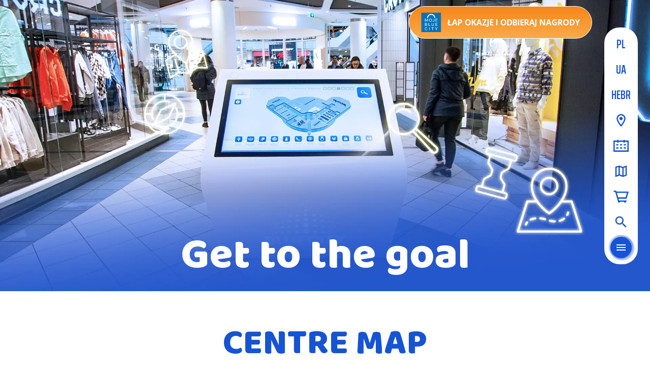

--- FILE ---
content_type: text/html; charset=UTF-8
request_url: https://bluecity.pl/en/centre-map/?l=25
body_size: 35161
content:

<!doctype html>
<html lang="en-US">
<head>
    <meta charset="UTF-8">
    <meta name="viewport" content="width=device-width, initial-scale=1.0">
    <meta http-equiv="X-UA-Compatible" content="ie=edge">
    <meta name="format-detection" content="telephone=no">
    <title>Centre map | Blue City Warszawa Ochota  :    Blue City</title>
    <meta name="description" content="Blue City: Centrum Handlowe – Warszawa Ochota">
    <link rel="icon" href="https://bluecity.pl/wp-content/themes/bluecity/img/favicon.png">
    <meta name='robots' content='index, follow, max-image-preview:large, max-snippet:-1, max-video-preview:-1' />
	<style>img:is([sizes="auto" i], [sizes^="auto," i]) { contain-intrinsic-size: 3000px 1500px }</style>
	<link rel="alternate" hreflang="pl" href="https://bluecity.pl/mapa-centrum/" />
<link rel="alternate" hreflang="en" href="https://bluecity.pl/en/centre-map/" />
<link rel="alternate" hreflang="x-default" href="https://bluecity.pl/mapa-centrum/" />

	<!-- This site is optimized with the Yoast SEO plugin v24.7 - https://yoast.com/wordpress/plugins/seo/ -->
	<meta name="description" content="Centre map – Centrum Handlowe Blue City – Warszawa Ochota – Odkryj Blue City!" />
	<link rel="canonical" href="https://bluecity.pl/en/centre-map/" />
	<meta property="og:locale" content="en_US" />
	<meta property="og:type" content="article" />
	<meta property="og:title" content="Centre map | Blue City Warszawa Ochota" />
	<meta property="og:description" content="Centre map – Centrum Handlowe Blue City – Warszawa Ochota – Odkryj Blue City!" />
	<meta property="og:url" content="https://bluecity.pl/en/centre-map/" />
	<meta property="og:site_name" content="Blue City" />
	<meta property="article:publisher" content="https://www.facebook.com/CHBlueCity" />
	<meta property="article:modified_time" content="2025-08-18T23:35:11+00:00" />
	<meta name="twitter:card" content="summary_large_image" />
	<script type="application/ld+json" class="yoast-schema-graph">{"@context":"https://schema.org","@graph":[{"@type":"WebPage","@id":"https://bluecity.pl/en/centre-map/","url":"https://bluecity.pl/en/centre-map/","name":"Centre map | Blue City Warszawa Ochota","isPartOf":{"@id":"https://bluecity.pl/#website"},"datePublished":"2018-12-05T17:08:08+00:00","dateModified":"2025-08-18T23:35:11+00:00","description":"Centre map – Centrum Handlowe Blue City – Warszawa Ochota – Odkryj Blue City!","breadcrumb":{"@id":"https://bluecity.pl/en/centre-map/#breadcrumb"},"inLanguage":"en-US","potentialAction":[{"@type":"ReadAction","target":["https://bluecity.pl/en/centre-map/"]}]},{"@type":"BreadcrumbList","@id":"https://bluecity.pl/en/centre-map/#breadcrumb","itemListElement":[{"@type":"ListItem","position":1,"name":"Strona główna","item":"https://bluecity.pl/en/"},{"@type":"ListItem","position":2,"name":"Centre map"}]},{"@type":"WebSite","@id":"https://bluecity.pl/#website","url":"https://bluecity.pl/","name":"Blue City","description":"Blue City: Centrum Handlowe – Warszawa Ochota","publisher":{"@id":"https://bluecity.pl/#organization"},"potentialAction":[{"@type":"SearchAction","target":{"@type":"EntryPoint","urlTemplate":"https://bluecity.pl/?s={search_term_string}"},"query-input":{"@type":"PropertyValueSpecification","valueRequired":true,"valueName":"search_term_string"}}],"inLanguage":"en-US"},{"@type":"Organization","@id":"https://bluecity.pl/#organization","name":"Blue City","url":"https://bluecity.pl/","logo":{"@type":"ImageObject","inLanguage":"en-US","@id":"https://bluecity.pl/#/schema/logo/image/","url":"http://ns3167225.ip-51-83-236.eu/wp-content/uploads/2024/04/bluecity-logo.jpeg","contentUrl":"http://ns3167225.ip-51-83-236.eu/wp-content/uploads/2024/04/bluecity-logo.jpeg","width":696,"height":696,"caption":"Blue City"},"image":{"@id":"https://bluecity.pl/#/schema/logo/image/"},"sameAs":["https://www.facebook.com/CHBlueCity"]}]}</script>
	<!-- / Yoast SEO plugin. -->


<link rel='dns-prefetch' href='//fonts.googleapis.com' />
<link rel='stylesheet' id='wp-block-library-css' href='https://bluecity.pl/wp-includes/css/dist/block-library/style.min.css?ver=6.7.4' type='text/css' media='all' />
<style id='classic-theme-styles-inline-css' type='text/css'>
/*! This file is auto-generated */
.wp-block-button__link{color:#fff;background-color:#32373c;border-radius:9999px;box-shadow:none;text-decoration:none;padding:calc(.667em + 2px) calc(1.333em + 2px);font-size:1.125em}.wp-block-file__button{background:#32373c;color:#fff;text-decoration:none}
</style>
<style id='global-styles-inline-css' type='text/css'>
:root{--wp--preset--aspect-ratio--square: 1;--wp--preset--aspect-ratio--4-3: 4/3;--wp--preset--aspect-ratio--3-4: 3/4;--wp--preset--aspect-ratio--3-2: 3/2;--wp--preset--aspect-ratio--2-3: 2/3;--wp--preset--aspect-ratio--16-9: 16/9;--wp--preset--aspect-ratio--9-16: 9/16;--wp--preset--color--black: #000000;--wp--preset--color--cyan-bluish-gray: #abb8c3;--wp--preset--color--white: #ffffff;--wp--preset--color--pale-pink: #f78da7;--wp--preset--color--vivid-red: #cf2e2e;--wp--preset--color--luminous-vivid-orange: #ff6900;--wp--preset--color--luminous-vivid-amber: #fcb900;--wp--preset--color--light-green-cyan: #7bdcb5;--wp--preset--color--vivid-green-cyan: #00d084;--wp--preset--color--pale-cyan-blue: #8ed1fc;--wp--preset--color--vivid-cyan-blue: #0693e3;--wp--preset--color--vivid-purple: #9b51e0;--wp--preset--gradient--vivid-cyan-blue-to-vivid-purple: linear-gradient(135deg,rgba(6,147,227,1) 0%,rgb(155,81,224) 100%);--wp--preset--gradient--light-green-cyan-to-vivid-green-cyan: linear-gradient(135deg,rgb(122,220,180) 0%,rgb(0,208,130) 100%);--wp--preset--gradient--luminous-vivid-amber-to-luminous-vivid-orange: linear-gradient(135deg,rgba(252,185,0,1) 0%,rgba(255,105,0,1) 100%);--wp--preset--gradient--luminous-vivid-orange-to-vivid-red: linear-gradient(135deg,rgba(255,105,0,1) 0%,rgb(207,46,46) 100%);--wp--preset--gradient--very-light-gray-to-cyan-bluish-gray: linear-gradient(135deg,rgb(238,238,238) 0%,rgb(169,184,195) 100%);--wp--preset--gradient--cool-to-warm-spectrum: linear-gradient(135deg,rgb(74,234,220) 0%,rgb(151,120,209) 20%,rgb(207,42,186) 40%,rgb(238,44,130) 60%,rgb(251,105,98) 80%,rgb(254,248,76) 100%);--wp--preset--gradient--blush-light-purple: linear-gradient(135deg,rgb(255,206,236) 0%,rgb(152,150,240) 100%);--wp--preset--gradient--blush-bordeaux: linear-gradient(135deg,rgb(254,205,165) 0%,rgb(254,45,45) 50%,rgb(107,0,62) 100%);--wp--preset--gradient--luminous-dusk: linear-gradient(135deg,rgb(255,203,112) 0%,rgb(199,81,192) 50%,rgb(65,88,208) 100%);--wp--preset--gradient--pale-ocean: linear-gradient(135deg,rgb(255,245,203) 0%,rgb(182,227,212) 50%,rgb(51,167,181) 100%);--wp--preset--gradient--electric-grass: linear-gradient(135deg,rgb(202,248,128) 0%,rgb(113,206,126) 100%);--wp--preset--gradient--midnight: linear-gradient(135deg,rgb(2,3,129) 0%,rgb(40,116,252) 100%);--wp--preset--font-size--small: 13px;--wp--preset--font-size--medium: 20px;--wp--preset--font-size--large: 36px;--wp--preset--font-size--x-large: 42px;--wp--preset--spacing--20: 0.44rem;--wp--preset--spacing--30: 0.67rem;--wp--preset--spacing--40: 1rem;--wp--preset--spacing--50: 1.5rem;--wp--preset--spacing--60: 2.25rem;--wp--preset--spacing--70: 3.38rem;--wp--preset--spacing--80: 5.06rem;--wp--preset--shadow--natural: 6px 6px 9px rgba(0, 0, 0, 0.2);--wp--preset--shadow--deep: 12px 12px 50px rgba(0, 0, 0, 0.4);--wp--preset--shadow--sharp: 6px 6px 0px rgba(0, 0, 0, 0.2);--wp--preset--shadow--outlined: 6px 6px 0px -3px rgba(255, 255, 255, 1), 6px 6px rgba(0, 0, 0, 1);--wp--preset--shadow--crisp: 6px 6px 0px rgba(0, 0, 0, 1);}:where(.is-layout-flex){gap: 0.5em;}:where(.is-layout-grid){gap: 0.5em;}body .is-layout-flex{display: flex;}.is-layout-flex{flex-wrap: wrap;align-items: center;}.is-layout-flex > :is(*, div){margin: 0;}body .is-layout-grid{display: grid;}.is-layout-grid > :is(*, div){margin: 0;}:where(.wp-block-columns.is-layout-flex){gap: 2em;}:where(.wp-block-columns.is-layout-grid){gap: 2em;}:where(.wp-block-post-template.is-layout-flex){gap: 1.25em;}:where(.wp-block-post-template.is-layout-grid){gap: 1.25em;}.has-black-color{color: var(--wp--preset--color--black) !important;}.has-cyan-bluish-gray-color{color: var(--wp--preset--color--cyan-bluish-gray) !important;}.has-white-color{color: var(--wp--preset--color--white) !important;}.has-pale-pink-color{color: var(--wp--preset--color--pale-pink) !important;}.has-vivid-red-color{color: var(--wp--preset--color--vivid-red) !important;}.has-luminous-vivid-orange-color{color: var(--wp--preset--color--luminous-vivid-orange) !important;}.has-luminous-vivid-amber-color{color: var(--wp--preset--color--luminous-vivid-amber) !important;}.has-light-green-cyan-color{color: var(--wp--preset--color--light-green-cyan) !important;}.has-vivid-green-cyan-color{color: var(--wp--preset--color--vivid-green-cyan) !important;}.has-pale-cyan-blue-color{color: var(--wp--preset--color--pale-cyan-blue) !important;}.has-vivid-cyan-blue-color{color: var(--wp--preset--color--vivid-cyan-blue) !important;}.has-vivid-purple-color{color: var(--wp--preset--color--vivid-purple) !important;}.has-black-background-color{background-color: var(--wp--preset--color--black) !important;}.has-cyan-bluish-gray-background-color{background-color: var(--wp--preset--color--cyan-bluish-gray) !important;}.has-white-background-color{background-color: var(--wp--preset--color--white) !important;}.has-pale-pink-background-color{background-color: var(--wp--preset--color--pale-pink) !important;}.has-vivid-red-background-color{background-color: var(--wp--preset--color--vivid-red) !important;}.has-luminous-vivid-orange-background-color{background-color: var(--wp--preset--color--luminous-vivid-orange) !important;}.has-luminous-vivid-amber-background-color{background-color: var(--wp--preset--color--luminous-vivid-amber) !important;}.has-light-green-cyan-background-color{background-color: var(--wp--preset--color--light-green-cyan) !important;}.has-vivid-green-cyan-background-color{background-color: var(--wp--preset--color--vivid-green-cyan) !important;}.has-pale-cyan-blue-background-color{background-color: var(--wp--preset--color--pale-cyan-blue) !important;}.has-vivid-cyan-blue-background-color{background-color: var(--wp--preset--color--vivid-cyan-blue) !important;}.has-vivid-purple-background-color{background-color: var(--wp--preset--color--vivid-purple) !important;}.has-black-border-color{border-color: var(--wp--preset--color--black) !important;}.has-cyan-bluish-gray-border-color{border-color: var(--wp--preset--color--cyan-bluish-gray) !important;}.has-white-border-color{border-color: var(--wp--preset--color--white) !important;}.has-pale-pink-border-color{border-color: var(--wp--preset--color--pale-pink) !important;}.has-vivid-red-border-color{border-color: var(--wp--preset--color--vivid-red) !important;}.has-luminous-vivid-orange-border-color{border-color: var(--wp--preset--color--luminous-vivid-orange) !important;}.has-luminous-vivid-amber-border-color{border-color: var(--wp--preset--color--luminous-vivid-amber) !important;}.has-light-green-cyan-border-color{border-color: var(--wp--preset--color--light-green-cyan) !important;}.has-vivid-green-cyan-border-color{border-color: var(--wp--preset--color--vivid-green-cyan) !important;}.has-pale-cyan-blue-border-color{border-color: var(--wp--preset--color--pale-cyan-blue) !important;}.has-vivid-cyan-blue-border-color{border-color: var(--wp--preset--color--vivid-cyan-blue) !important;}.has-vivid-purple-border-color{border-color: var(--wp--preset--color--vivid-purple) !important;}.has-vivid-cyan-blue-to-vivid-purple-gradient-background{background: var(--wp--preset--gradient--vivid-cyan-blue-to-vivid-purple) !important;}.has-light-green-cyan-to-vivid-green-cyan-gradient-background{background: var(--wp--preset--gradient--light-green-cyan-to-vivid-green-cyan) !important;}.has-luminous-vivid-amber-to-luminous-vivid-orange-gradient-background{background: var(--wp--preset--gradient--luminous-vivid-amber-to-luminous-vivid-orange) !important;}.has-luminous-vivid-orange-to-vivid-red-gradient-background{background: var(--wp--preset--gradient--luminous-vivid-orange-to-vivid-red) !important;}.has-very-light-gray-to-cyan-bluish-gray-gradient-background{background: var(--wp--preset--gradient--very-light-gray-to-cyan-bluish-gray) !important;}.has-cool-to-warm-spectrum-gradient-background{background: var(--wp--preset--gradient--cool-to-warm-spectrum) !important;}.has-blush-light-purple-gradient-background{background: var(--wp--preset--gradient--blush-light-purple) !important;}.has-blush-bordeaux-gradient-background{background: var(--wp--preset--gradient--blush-bordeaux) !important;}.has-luminous-dusk-gradient-background{background: var(--wp--preset--gradient--luminous-dusk) !important;}.has-pale-ocean-gradient-background{background: var(--wp--preset--gradient--pale-ocean) !important;}.has-electric-grass-gradient-background{background: var(--wp--preset--gradient--electric-grass) !important;}.has-midnight-gradient-background{background: var(--wp--preset--gradient--midnight) !important;}.has-small-font-size{font-size: var(--wp--preset--font-size--small) !important;}.has-medium-font-size{font-size: var(--wp--preset--font-size--medium) !important;}.has-large-font-size{font-size: var(--wp--preset--font-size--large) !important;}.has-x-large-font-size{font-size: var(--wp--preset--font-size--x-large) !important;}
:where(.wp-block-post-template.is-layout-flex){gap: 1.25em;}:where(.wp-block-post-template.is-layout-grid){gap: 1.25em;}
:where(.wp-block-columns.is-layout-flex){gap: 2em;}:where(.wp-block-columns.is-layout-grid){gap: 2em;}
:root :where(.wp-block-pullquote){font-size: 1.5em;line-height: 1.6;}
</style>
<link rel='stylesheet' id='fonts-css' href='https://fonts.googleapis.com/css?family=Baloo+Chettan%7COpen+Sans%3A300%2C300i%2C400%2C400i%2C700%2C700i%7CSaira+Extra+Condensed%3A600&#038;subset=latin-ext&#038;ver=1.0' type='text/css' media='all' />
<link rel='stylesheet' id='style-css' href='https://bluecity.pl/wp-content/themes/bluecity/css/style.css?ver=1.15' type='text/css' media='all' />
<script type="text/javascript" src="https://bluecity.pl/wp-includes/js/jquery/jquery.min.js?ver=3.7.1" id="jquery-core-js"></script>
<script type="text/javascript" src="https://bluecity.pl/wp-includes/js/jquery/jquery-migrate.min.js?ver=3.4.1" id="jquery-migrate-js"></script>
<link rel="https://api.w.org/" href="https://bluecity.pl/en/wp-json/" /><link rel="alternate" title="JSON" type="application/json" href="https://bluecity.pl/en/wp-json/wp/v2/pages/669" /><link rel='shortlink' href='https://bluecity.pl/en/?p=669' />
<link rel="alternate" title="oEmbed (JSON)" type="application/json+oembed" href="https://bluecity.pl/en/wp-json/oembed/1.0/embed?url=https%3A%2F%2Fbluecity.pl%2Fen%2Fcentre-map%2F" />
<link rel="alternate" title="oEmbed (XML)" type="text/xml+oembed" href="https://bluecity.pl/en/wp-json/oembed/1.0/embed?url=https%3A%2F%2Fbluecity.pl%2Fen%2Fcentre-map%2F&#038;format=xml" />
<meta name="generator" content="WPML ver:4.7.2 stt:1,41;" />
<link rel="icon" href="https://bluecity.pl/wp-content/uploads/2025/10/cropped-favicon_270x270-32x32.png" sizes="32x32" />
<link rel="icon" href="https://bluecity.pl/wp-content/uploads/2025/10/cropped-favicon_270x270-192x192.png" sizes="192x192" />
<link rel="apple-touch-icon" href="https://bluecity.pl/wp-content/uploads/2025/10/cropped-favicon_270x270-180x180.png" />
<meta name="msapplication-TileImage" content="https://bluecity.pl/wp-content/uploads/2025/10/cropped-favicon_270x270-270x270.png" />

    <script>
    dataLayer = [];
</script>

<!-- Google Tag Manager -->
<script>(function(w,d,s,l,i){w[l]=w[l]||[];w[l].push({'gtm.start':
            new Date().getTime(),event:'gtm.js'});var f=d.getElementsByTagName(s)[0],
        j=d.createElement(s),dl=l!='dataLayer'?'&l='+l:'';j.async=true;j.src=
        'https://www.googletagmanager.com/gtm.js?id='+i+dl;f.parentNode.insertBefore(j,f);
    })(window,document,'script','dataLayer','GTM-W4X3JGX');</script>
<!-- End Google Tag Manager -->

<!-- Facebook Pixel Code -->
<script>
    !function(f,b,e,v,n,t,s)
    {if(f.fbq)return;n=f.fbq=function(){n.callMethod?
        n.callMethod.apply(n,arguments):n.queue.push(arguments)};
        if(!f._fbq)f._fbq=n;n.push=n;n.loaded=!0;n.version='2.0';
        n.queue=[];t=b.createElement(e);t.async=!0;
        t.src=v;s=b.getElementsByTagName(e)[0];
        s.parentNode.insertBefore(t,s)}(window,document,'script',
        'https://connect.facebook.net/en_US/fbevents.js');
    fbq('init', '1627875534008914');
    fbq('track', 'PageView');
</script>
<noscript>
	<img height="1" width="1" src="https://www.facebook.com/tr?id=1627875534008914&ev=PageView&noscript=1"/>
</noscript>
<!-- End Facebook Pixel Code -->
	
    <meta property="og:title" content="Blue City">
    <meta property="og:description" content="Blue City: Centrum Handlowe – Warszawa Ochota">
            <meta property="og:image" content="https://bluecity.pl/wp-content/themes/bluecity/img/logo.jpg">
        <style type="text/css">
		#newheader {
width:99%;
display: flex;
}

#close {
text-align:right;
margin-right:10px;
margin-top:5px;
float:right;
}

.logo {

}
	.openday{
		margin-top: 30px;
		text-align: center;
		margin-left: 30px;
		width: 200px;
		
		
	}
	.openday span {
		font-family:"Open Sans",sans-serif;
		font-weight: bold;
		font: 200;
		color: #1754d4;
		
	}
	.przycisk {
	height: 30px;
    display: flex;
    text-align: center;
	margin-top: 40px;
	margin-left: 10px;
    border-radius: 40px;
    background-color: #1754d4;
    padding: 15px 15px;
    font-size: 15px;
    color: #fff;
		line-height: 0.2;
	}

.przycisk a {
	font-family:"Open Sans",sans-serif;
    font-weight: 400;
    text-transform: uppercase;
	text-decoration: none;
	color: #fff;
	    font-size: 15px;
	
}
	#notification {
margin-bottom:30px;
font-family:"Open Sans",sans-serif;
font-weight:400;
line-height:1;
color:#1754d4;
width:99%;
padding:0;
text-align:center;
background-color:#fff;
margin-top:20px;

border-style:solid;
border-width:5px;
border-color:#1754d4;
-webkit-border-radius:30px;
-moz-border-radius:30px;
border-radius:30px;
}

.single-map svg .st5 {
	fill: #959595;
}
    </style>
</head>
<body class="page-template page-template-page-center-map page-template-page-center-map-php page page-id-669 no-touch modula-best-grid-gallery">

<!-- Google Tag Manager (noscript) -->
<noscript>
    <iframe src="https://www.googletagmanager.com/ns.html?id=GTM-W4X3JGX"
            height="0" width="0" style="display:none;visibility:hidden"></iframe>
</noscript>
<!-- End Google Tag Manager (noscript) -->



<section class="search-bar js-search-bar">
    <div class="container">
        <form role="search" method="get" action="https://bluecity.pl/en/">
            <div class="search-bar-field">
                <div class="search-bar-field__controls">
                    <div class="loading js-search-bar__loader"></div>
                    <button type="submit" class="search-bar-field__btn js-search-bar__submit">
                        <svg xmlns="http://www.w3.org/2000/svg" viewBox="0 0 24 24"><path d="M15.5 14h-.79l-.28-.27C15.41 12.59 16 11.11 16 9.5 16 5.91 13.09 3 9.5 3S3 5.91 3 9.5 5.91 16 9.5 16c1.61 0 3.09-.59 4.23-1.57l.27.28v.79l5 4.99L20.49 19l-4.99-5zm-6 0C7.01 14 5 11.99 5 9.5S7.01 5 9.5 5 14 7.01 14 9.5 11.99 14 9.5 14z"/><path d="M0 0h24v24H0z" fill="none"/></svg>
                    </button>
                </div>
                <input type="text" class="single-input single-input--large js-search-bar__input" placeholder="SZUKAJ..." name="s" autocomplete="off" required>
                <div class="search-bar-field__controls">
                    <button type="button" class="btn-close btn-close--small js-search-bar__close">
                        <span class="btn-close__box">
                            <span class="btn-close__line"></span>
                            <span class="btn-close__line"></span>
                        </span>
                    </button>
                </div>
            </div>
            <div class="search-bar-response js-search-bar__response is-hidden">
                <ul class="js-search-bar__response-list" data-not-found-text="Brak wyników wyszukiwania">

                </ul>
                <div class="search-bar-response__btn text-center text-md-left js-search-bar__response-btn is-hidden">
                    <button type="submit" class="btn-liquid">
                        <svg class="liquid-button" data-text="Zobacz wszystkie"></svg>
                    </button>
                </div>
            </div>
        </form>
    </div>
</section>
<div class="menu s-menu js-menu">
    <div class="menu__inner js-menu--inner">
        <div class="menu__container js-menu--container">
            <div class="menu__nav">
	            <ul class="menu-list "><li id="menu-item-1142" class="menu-item menu-item-type-post_type menu-item-object-page menu-item-home menu-item-1142 menu-list__item"><a href="https://bluecity.pl/en/" class="menu-list__link">Home</a></li>
<li id="menu-item-2680" class="menu-item menu-item-type-post_type_archive menu-item-object-promotion menu-item-2680 menu-list__item"><a href="https://bluecity.pl/en/special-offers/" class="menu-list__link">Special offers</a></li>
<li id="menu-item-1143" class="menu-item menu-item-type-post_type_archive menu-item-object-event menu-item-1143 menu-list__item"><a href="https://bluecity.pl/en/events/" class="menu-list__link">Events</a></li>
</ul>	            <ul class="menu-list "><li id="menu-item-22593" class="menu-item menu-item-type-post_type_archive menu-item-object-shop menu-item-22593 menu-list__item"><a href="https://bluecity.pl/en/shopping/" class="menu-list__link">Shopping</a></li>
<li id="menu-item-22594" class="menu-item menu-item-type-post_type_archive menu-item-object-entertainment menu-item-22594 menu-list__item"><a href="https://bluecity.pl/en/entertainment/" class="menu-list__link">Entertainment</a></li>
<li id="menu-item-22595" class="menu-item menu-item-type-post_type_archive menu-item-object-food menu-item-22595 menu-list__item"><a href="https://bluecity.pl/en/food/" class="menu-list__link">Food City</a></li>
</ul>	            <ul class="menu-list "><li id="menu-item-22596" class="menu-item menu-item-type-post_type menu-item-object-page menu-item-22596 menu-list__item"><a href="https://bluecity.pl/en/about-the-shopping-center/" class="menu-list__link">About Blue City</a></li>
<li id="menu-item-22969" class="menu-item menu-item-type-post_type menu-item-object-page menu-item-22969 menu-list__item"><a href="https://bluecity.pl/en/the-arts-and-crafts-fair/" class="menu-list__link">The Arts and Crafts Fair</a></li>
<li id="menu-item-22598" class="menu-item menu-item-type-post_type menu-item-object-page menu-item-22598 menu-list__item"><a href="https://bluecity.pl/en/tested-by-families/" class="menu-list__link">Tested by families</a></li>
<li id="menu-item-22970" class="menu-item menu-item-type-custom menu-item-object-custom menu-item-22970 menu-list__item"><a href="https://bluecity.pl/blueoffice/en.html" class="menu-list__link">Blue Office</a></li>
</ul>            </div>
            <div class="menu__extend">
                <div class="menu__extend-phone">
                    

<a href="tel:+48228244555" class="phone ">
    <svg xmlns="http://www.w3.org/2000/svg" width="24" height="24" viewBox="0 0 24 24">
        <path fill="none" d="M0 0h24v24H0V0z"/>
        <path d="M6.54 5c.06.89.21 1.76.45 2.59l-1.2 1.2c-.41-1.2-.67-2.47-.76-3.79h1.51m9.86 12.02c.85.24 1.72.39 2.6.45v1.49c-1.32-.09-2.59-.35-3.8-.75l1.2-1.19M7.5 3H4c-.55 0-1 .45-1 1 0 9.39 7.61 17 17 17 .55 0 1-.45 1-1v-3.49c0-.55-.45-1-1-1-1.24 0-2.45-.2-3.57-.57a.84.84 0 0 0-.31-.05c-.26 0-.51.1-.71.29l-2.2 2.2a15.149 15.149 0 0 1-6.59-6.59l2.2-2.2c.28-.28.36-.67.25-1.02A11.36 11.36 0 0 1 8.5 4c0-.55-.45-1-1-1z"/>
    </svg>
	tel. 22 824 45 55</a>
                </div>
	            <ul class="menu-list menu-list--inline"><li id="menu-item-22604" class="menu-item menu-item-type-post_type menu-item-object-page current-menu-item page_item page-item-669 current_page_item menu-item-22604 menu-list__item"><a href="https://bluecity.pl/en/centre-map/" class="menu-list__link">Centre map</a></li>
<li id="menu-item-22605" class="menu-item menu-item-type-post_type menu-item-object-page menu-item-22605 menu-list__item"><a href="https://bluecity.pl/en/getting-here/" class="menu-list__link">Getting here</a></li>
<li id="menu-item-22606" class="menu-item menu-item-type-post_type menu-item-object-page menu-item-22606 menu-list__item"><a href="https://bluecity.pl/en/trading-calendar/" class="menu-list__link">Trading calendar</a></li>
<li id="menu-item-22607" class="menu-item menu-item-type-post_type menu-item-object-page menu-item-22607 menu-list__item"><a href="https://bluecity.pl/en/contact/" class="menu-list__link">Contact</a></li>
</ul>            </div>
            <div class="menu__socials">
                

    <div class="socials ">
					            <a href="https://www.facebook.com/CHBlueCity/"
                class="socials__link"
                target="_blank"                title="Facebook"            >
				<svg viewBox="0 0 10 19" xmlns="http://www.w3.org/2000/svg"><path d="M6.137 18.993H2.046V9.499H.001V6.226h2.045V4.262c0-2.669 1.155-4.258 4.433-4.258h2.73v3.273H7.504c-1.278 0-1.362.458-1.362 1.312l-.005 1.637h3.092l-.362 3.273h-2.73v9.494z" fill-rule="evenodd"/></svg>            </a>
					            <a href="https://www.youtube.com/channel/UCuhmbAoctA3Q0MMStBiYNOQ/"
                class="socials__link"
                target="_blank"                title="Youtube"            >
				<svg viewBox="0 0 57.656 42.281" xmlns="http://www.w3.org/2000/svg"><path d="M57.1 9.137s-.592-4.155-2.313-5.967A8.258 8.258 0 0 0 49.038.607C40.973.014 28.878.014 28.878.014h-.064s-12.063 0-20.13.593a8.224 8.224 0 0 0-5.78 2.563C1.184 4.982.592 9.137.592 9.137a91.808 91.808 0 0 0-.6 9.686v4.592a90.268 90.268 0 0 0 .6 9.686s.592 4.156 2.312 6c2.188 2.405 5.064 2.312 6.377 2.562 4.594.469 19.6.625 19.6.625s12.095-.062 20.16-.625a8.116 8.116 0 0 0 5.749-2.562c1.721-1.843 2.313-6 2.313-6a95.321 95.321 0 0 0 .563-9.686v-4.592a96.949 96.949 0 0 0-.563-9.686zM38.473 20.511l-15.6 8.4V12.043l7.064 3.844z" fill-rule="evenodd"/></svg>            </a>
					            <a href="https://www.instagram.com/chbluecity/"
                class="socials__link"
                target="_blank"                title="Instagram"            >
				<svg viewBox="0 0 19 19" xmlns="http://www.w3.org/2000/svg"><path d="M9.5 1.712c2.537 0 2.837.01 3.839.055.926.042 1.429.197 1.764.327.443.173.76.378 1.092.71.333.333.538.65.71 1.093.13.335.286.838.328 1.764.046 1.002.055 1.302.055 3.839s-.01 2.837-.055 3.839c-.042.926-.197 1.43-.327 1.764-.173.443-.378.76-.71 1.092a2.943 2.943 0 0 1-1.093.71c-.335.13-.838.286-1.764.328-1.002.046-1.302.055-3.839.055s-2.837-.01-3.839-.055c-.926-.042-1.43-.197-1.764-.327a2.943 2.943 0 0 1-1.092-.71 2.943 2.943 0 0 1-.71-1.093c-.13-.335-.286-.838-.328-1.764-.046-1.002-.055-1.302-.055-3.839s.01-2.837.055-3.839c.042-.926.197-1.429.327-1.764.173-.443.378-.76.71-1.092a2.944 2.944 0 0 1 1.093-.71c.335-.13.838-.286 1.764-.328 1.002-.046 1.302-.055 3.839-.055zM9.5 0C6.92 0 6.596.01 5.583.057 4.572.103 3.881.264 3.277.5a4.657 4.657 0 0 0-1.683 1.096A4.657 4.657 0 0 0 .5 3.277C.264 3.881.103 4.572.057 5.583.011 6.596 0 6.92 0 9.5s.01 2.904.057 3.917c.046 1.011.207 1.702.442 2.306a4.657 4.657 0 0 0 1.095 1.683A4.657 4.657 0 0 0 3.277 18.5c.604.235 1.295.396 2.306.442C6.596 18.989 6.92 19 9.5 19s2.904-.01 3.917-.057c1.011-.046 1.702-.207 2.306-.442a4.657 4.657 0 0 0 1.682-1.095 4.657 4.657 0 0 0 1.096-1.683c.235-.604.396-1.295.442-2.306.046-1.013.057-1.337.057-3.917s-.01-2.904-.057-3.917c-.046-1.011-.207-1.702-.442-2.306a4.657 4.657 0 0 0-1.096-1.682A4.657 4.657 0 0 0 15.723.499c-.604-.235-1.295-.396-2.306-.442C12.404.011 12.08 0 9.5 0zm0 4.622a4.878 4.878 0 1 0 0 9.756 4.878 4.878 0 0 0 0-9.756zm0 8.045a3.167 3.167 0 1 1 0-6.334 3.167 3.167 0 0 1 0 6.334zm6.211-8.238a1.14 1.14 0 1 1-2.28 0 1.14 1.14 0 0 1 2.28 0z" fill-rule="nonzero"/></svg>            </a>
		    </div>
                <div class="menu__socials-phone">
                    

<a href="tel:+48228244555" class="phone ">
    <svg xmlns="http://www.w3.org/2000/svg" width="24" height="24" viewBox="0 0 24 24">
        <path fill="none" d="M0 0h24v24H0V0z"/>
        <path d="M6.54 5c.06.89.21 1.76.45 2.59l-1.2 1.2c-.41-1.2-.67-2.47-.76-3.79h1.51m9.86 12.02c.85.24 1.72.39 2.6.45v1.49c-1.32-.09-2.59-.35-3.8-.75l1.2-1.19M7.5 3H4c-.55 0-1 .45-1 1 0 9.39 7.61 17 17 17 .55 0 1-.45 1-1v-3.49c0-.55-.45-1-1-1-1.24 0-2.45-.2-3.57-.57a.84.84 0 0 0-.31-.05c-.26 0-.51.1-.71.29l-2.2 2.2a15.149 15.149 0 0 1-6.59-6.59l2.2-2.2c.28-.28.36-.67.25-1.02A11.36 11.36 0 0 1 8.5 4c0-.55-.45-1-1-1z"/>
    </svg>
	tel. 22 824 45 55</a>
                </div>
            </div>
        </div>
        <button type="button" class="btn-close menu__close js-menu--close">
            <span class="btn-close__box">
                <span class="btn-close__line"></span>
                <span class="btn-close__line"></span>
            </span>
        </button>
    </div>
</div>



    <header class="l-header s-header ">
        <div class="l-header__top js-header--top">
        <span style="visibility: hidden;"><div class="l-header__brand">
		        
<a href="https://bluecity.pl/en/" class="brand"
>
	
<svg xmlns="http://www.w3.org/2000/svg" viewBox="0 0 1451.26 925.57">
        <defs><style>.cls-1{fill:#0072bc}.cls-2{fill:#f7941d}.clst-1{fill:#0072bc}.clst-2{fill:#f7941d}</style></defs>
        <path class="cls-1" d="M1189.21 600a9.2 9.2 0 1 0 18.39-.25 9.2 9.2 0 0 0-18.39.25M822 581.29a34.45 34.45 0 1 0 33.73-35 34.24 34.24 0 0 0-33.73 35"/><path class="cls-2" d="M938.18 587.69a28.14 28.14 0 0 0 28.68 27.55 28.06 28.06 0 0 0-1-56.11 28.12 28.12 0 0 0-27.73 28.56"/><path class="cls-1" d="M1037.39 590.11a23.07 23.07 0 1 0 22.74-23.38 22.76 22.76 0 0 0-22.74 23.38"/><path class="cls-2" d="M1124.4 592.86a17 17 0 1 0 33.95-.49 17 17 0 1 0-33.95.49"/><path class="cls-1" d="M682.85 437.23a44.87 44.87 0 0 1 44.73-44.75c24.6.28 44.7 20.17 44.7 44.75A44.32 44.32 0 0 1 727.83 482a44.94 44.94 0 0 1-45-44.8"/><path class="cls-2" d="M693.16 327.71a34.07 34.07 0 0 1 34.42-34.45 34.47 34.47 0 1 1-34.42 34.45"/><path class="cls-1" d="M700.33 230.47a27 27 0 1 1 27 27.12 27 27 0 0 1-27-27.12"/><path class="cls-2" d="M706.53 153.19a20.68 20.68 0 1 1 41.36.22 20.58 20.58 0 0 1-20.55 20.69 20.84 20.84 0 0 1-20.81-20.91"/><path class="cls-1" d="M712.74 90.65a14.48 14.48 0 1 1 29 0 14.48 14.48 0 1 1-29 0"/><path class="cls-2" d="M809.3 110.85a9.39 9.39 0 0 1 9.11-9.33 9 9 0 0 1 9.12 9.11 8.87 8.87 0 0 1-8.87 9.09 9.23 9.23 0 0 1-9.36-8.87"/><path class="cls-1" d="M897.76 145.29a9 9 0 0 1 8.86-9.31 9.21 9.21 0 0 1 9.35 9.11 9.11 9.11 0 0 1-18.21.2M1002.51 213.5a9.22 9.22 0 0 1 9-9.34 9.33 9.33 0 0 1 9.34 8.84 9.2 9.2 0 0 1-18.39.5M1088.07 299.94a9.36 9.36 0 0 1 8.84-9.41 9.18 9.18 0 0 1 9.27 9.14 9.06 9.06 0 0 1-18.11.27M1148.77 412.86a9.37 9.37 0 0 1 8.86-9.33 9.23 9.23 0 0 1 9.32 9.12 8.79 8.79 0 0 1-8.84 9.11 9 9 0 0 1-9.34-8.9"/><path class="cls-2" d="M1177.71 504.73c0-5.2 3.81-9.39 8.83-9.39a9.18 9.18 0 0 1 9.33 8.91 9 9 0 0 1-8.85 9.34c-5 0-9.31-4-9.31-8.86"/><path class="cls-1" d="M812.68 169.43c0-8.29 6.71-15.5 15.06-15.5a15.44 15.44 0 0 1 15.79 15c0 8.38-6.71 15.51-15.08 15.51a15.43 15.43 0 0 1-15.77-15"/><path class="cls-2" d="M814.33 246.71a24.33 24.33 0 0 1 24.15-24.86 24.51 24.51 0 1 1-24.15 24.86"/><path class="cls-1" d="M822.24 345.17a26.4 26.4 0 1 1 27 25.87 26.37 26.37 0 0 1-27-25.87"/><path class="cls-2" d="M826.28 453.75a29.67 29.67 0 1 1 59.33-1 29.67 29.67 0 0 1-59.33 1"/><path class="cls-1" d="M934.58 465.6a25.94 25.94 0 1 1 26.29 25.58 26 26 0 0 1-26.29-25.58"/><path class="cls-2" d="M926 360.71a23.67 23.67 0 0 1 47.33-.75 23.67 23.67 0 1 1-47.33.75"/><path class="cls-1" d="M915.21 262.48A19.08 19.08 0 0 1 933.86 243a19.09 19.09 0 0 1 .72 38.17 18.87 18.87 0 0 1-19.37-18.72"/><path class="cls-2" d="M908.53 199a11.72 11.72 0 1 1 11.92 11.55A11.76 11.76 0 0 1 908.53 199M1031.41 476.44a23.19 23.19 0 1 1 23.68 22.88 23.24 23.24 0 0 1-23.68-22.88"/><path class="cls-1" d="M1026.14 377.19a17.37 17.37 0 0 1 17.25-17.71 17.6 17.6 0 0 1 17.92 17.22 17.59 17.59 0 0 1-35.17.49"/><path class="cls-2" d="M1013 279.69a14.6 14.6 0 1 1 14.84 14.55 14.69 14.69 0 0 1-14.84-14.55"/><path class="cls-1" d="M1115.55 488.73a17 17 0 1 1 17.24 16.73 17.26 17.26 0 0 1-17.24-16.73"/><path class="cls-2" d="M1094.25 391.49a13.3 13.3 0 0 1 13.19-13.3 13.18 13.18 0 0 1 .43 26.35 13.37 13.37 0 0 1-13.62-13.05M675.71 565.31a52.13 52.13 0 1 0 52.12-52 52.17 52.17 0 0 0-52.12 52"/><path class="cls-1" d="M269.35 600a9.3 9.3 0 0 1-9.39 9.15 9.08 9.08 0 0 1-8.81-9.4 9.1 9.1 0 0 1 18.2.25M636.73 581.29a34.44 34.44 0 1 1-33.93-35 34.4 34.4 0 0 1 33.93 35"/><path class="cls-2" d="M520.31 587.69a28.09 28.09 0 1 1-27.48-28.56 27.93 27.93 0 0 1 27.48 28.56"/><path class="cls-1" d="M421.13 590.11a23.07 23.07 0 1 1-22.5-23.38 22.73 22.73 0 0 1 22.5 23.38"/><path class="cls-2" d="M334.1 592.86c0 9.33-7.89 16.73-17.2 16.73a17 17 0 1 1 17.2-16.73M649.17 110.85a9 9 0 0 0-8.83-9.33 9.35 9.35 0 0 0-9.33 9.11 9.08 9.08 0 0 0 18.16.22"/><path class="cls-1" d="M560.94 145.29a9.31 9.31 0 0 0-9.06-9.31 9 9 0 0 0-9.06 9.11 8.8 8.8 0 0 0 8.83 9.1 9.14 9.14 0 0 0 9.29-8.9M456 213.5c0-5.13-3.81-9.34-8.84-9.34s-9.32 3.93-9.32 8.84a8.85 8.85 0 0 0 8.82 9.34 9.13 9.13 0 0 0 9.34-8.84M370.43 299.94a9.22 9.22 0 0 0-8.87-9.41 9.34 9.34 0 0 0-9.28 9.14 9.15 9.15 0 0 0 9.06 9.1 8.68 8.68 0 0 0 9.09-8.83M309.72 412.9a9.21 9.21 0 0 0-8.83-9.37 9.39 9.39 0 0 0-9.35 9.12 9.17 9.17 0 0 0 9.09 9.11 8.81 8.81 0 0 0 9.09-8.86"/><path class="cls-2" d="M280.79 504.73a8.9 8.9 0 0 0-8.83-9.39 9.42 9.42 0 0 0-9.37 8.91 9.25 9.25 0 0 0 9.12 9.34 9 9 0 0 0 9.08-8.86"/><path class="cls-1" d="M645.82 169.43a15.14 15.14 0 0 0-15.06-15.5 15.39 15.39 0 0 0-15.56 15 15.11 15.11 0 0 0 15.07 15.51 15.37 15.37 0 0 0 15.55-15"/><path class="cls-2" d="M644.16 246.71A24.32 24.32 0 0 0 620 221.85a24.5 24.5 0 1 0 24.17 24.86"/><path class="cls-1" d="M636.27 345.17a26.2 26.2 0 0 0-25.83-26.83 26.35 26.35 0 1 0 25.83 26.83"/><path class="cls-2" d="M632.18 453.75a29.64 29.64 0 1 0-30.09 29.05c16.25.49 29.86-12.8 30.09-29.05"/><path class="cls-1" d="M524.13 465.6a26 26 0 1 0-26.52 25.58 26 26 0 0 0 26.52-25.58"/><path class="cls-2" d="M532.5 360.71a23.28 23.28 0 0 0-23.16-23.88 23.62 23.62 0 1 0-.74 47.24c12.9.28 23.67-10.31 23.9-23.36"/><path class="cls-1" d="M543.49 262.48A19 19 0 0 0 524.86 243a19.35 19.35 0 0 0-19.38 18.73 19 19 0 1 0 38 .72"/><path class="cls-2" d="M550.18 199a11.82 11.82 0 1 0-23.63-.48 11.82 11.82 0 0 0 23.63.48M427.1 476.44a23.08 23.08 0 1 0-23.44 22.88 23.24 23.24 0 0 0 23.44-22.88"/><path class="cls-1" d="M432.35 377.19a17.23 17.23 0 0 0-17.22-17.71 17.49 17.49 0 1 0 17.22 17.71"/><path class="cls-2" d="M445.75 279.69a14.71 14.71 0 1 0-29.41-.46 14.77 14.77 0 0 0 14.31 15 15 15 0 0 0 15.1-14.55"/><path class="cls-1" d="M342.94 488.73a16.86 16.86 0 0 0-16.49-17.25c-9.35 0-17.21 7.39-17.21 16.73a16.85 16.85 0 0 0 16.53 17.25c9.26 0 17.17-7.41 17.17-16.73"/>
        <path class="clst-2" d="M364.23 391.49a13.06 13.06 0 0 0-12.9-13.3 13.18 13.18 0 1 0-.49 26.35 13.12 13.12 0 0 0 13.39-13.05M926.47 668.18h40.16v179.69h-40.16zM1070.14 847.88h-40.18V705.12h-49.24v-36.94h131.73v36.94h-42.31v142.76zM1223.83 847.88h-40.15v-76.54l-65.76-103.16h49.97l35.9 65.25 38-65.25h47.79l-65.75 103.16v76.54zM822.74 662.25c42.52 0 76.69 30.07 87.46 71.41h-43.5c-7.85-18.45-23.66-32.24-44-32.24-26.57 0-48.29 24.83-48.29 55.87s21.72 56.12 48.29 56.12c19.83 0 35.4-13.53 43.46-31.27H910c-11.25 40.88-45.14 70.4-87.23 70.4-49.78 0-90.17-42.83-90.17-95.25s40.39-95 90.17-95"/>
        <path class="clst-1" d="M229.14 774.53H201.4v37.89h33c11.74 0 24.14-5.19 24.14-19.68 0-15.55-16.75-18.21-29.42-18.21M226 703.61h-24.6v35.46H228c11.47 0 22.46-5 22.46-18.22 0-13.54-12.41-17.24-24.41-17.24m37.59 49.73c21.24 4.43 35.32 21.67 35.32 44.06 0 38.2-35.32 50.48-65.92 50.48h-71.77v-179.7h65.25c30.14 0 64.31 6.39 64.31 46.27 0 19-10.72 32.48-27.23 38.89M421.59 847.88H315.71v-179.7h40.14v141.27h65.74v38.43zM538 668.18h40.41v110c0 42.59-25.32 74.14-73.62 74.14-48.78 0-74.14-31.55-74.14-74.14v-110H471v108.53c0 21.16 14.16 37.21 33.76 37.21 19.12 0 33.21-15.75 33.21-37.21zM721.83 847.88H598.28v-179.7h119.27v38.36h-79.14v30.78h74.84v38.42h-74.84v33.71h83.42v38.43z"/>
    </svg></a>
            </div></span>
                        <a href="https://moje.bluecity.pl/" id="mojebluecity-header-sticky-badge">
                <img src="https://bluecity.pl/wp-content/themes/bluecity/img/moje-blue-city.svg" alt=""> Łap okazje i odbieraj nagrody
            </a>
                        <div class="l-header__nav">
		        
<ul class="nav-icon">
            
        
                        <li class="nav-icon__item">
                <a href="https://bluecity.pl/mapa-centrum/" class="nav-icon__link"
	                                >
	                pl                </a>
            </li>
            <li class="nav-icon__item">
                <a href="https://bluecity.pl/lp-bluecity/" class="nav-icon__link">
	                UA
                </a>
            </li>
            <li class="nav-icon__item">
                <a href="https://bluecity.pl/lp-bluecity-2/" class="nav-icon__link">
	                HEBR
                </a>
            </li>

        
            
        
                            <li class="nav-icon__item nav-icon__item--hidden">
                    <a href="https://bluecity.pl/en/contact/" class="nav-icon__link"
	                                        >
                        <svg xmlns="http://www.w3.org/2000/svg" width="24" height="24" viewBox="0 0 24 24"><path fill="none" d="M0 0h24v24H0V0z"/><path d="M12 2C8.13 2 5 5.13 5 9c0 5.25 7 13 7 13s7-7.75 7-13c0-3.87-3.13-7-7-7zM7 9c0-2.76 2.24-5 5-5s5 2.24 5 5c0 2.88-2.88 7.19-5 9.88C9.92 16.21 7 11.85 7 9z"/><circle cx="12" cy="9" r="2.5"/></svg>                    </a>
                </li>
            
        
            
        
                            <li class="nav-icon__item nav-icon__item--hidden">
                    <a href="https://bluecity.pl/en/trading-calendar/" class="nav-icon__link"
	                                        >
                        <svg viewBox="0 0 34.33 26.73" xmlns="http://www.w3.org/2000/svg" width="24" height="24"><g><g><path d="M25.74 1.48V0h-3v1.48H11.57V0h-3v1.48H0v25.25h34.33V1.48zm5.59 22.25H3V4.48h5.57v1.7h3v-1.7h11.17v1.7h3v-1.7h5.59z"/><path d="M6.43 9.57h4.83v3H6.43zM14.75 9.57h4.83v3h-4.83zM23.07 9.57h4.83v3h-4.83zM6.43 16.57h4.83v3H6.43zM14.75 16.57h4.83v3h-4.83zM23.07 16.57h4.83v3h-4.83z"/></g></g></svg>                    </a>
                </li>
            
        
            
        
                            <li class="nav-icon__item nav-icon__item--hidden">
                    <a href="https://bluecity.pl/en/centre-map/" class="nav-icon__link"
	                                        >
                        <svg xmlns="http://www.w3.org/2000/svg" width="24" height="24" viewBox="0 0 24 24"><path fill="none" d="M0 0h24v24H0V0z"></path><path d="M20.5 3l-.16.03L15 5.1 9 3 3.36 4.9c-.21.07-.36.25-.36.48V20.5c0 .28.22.5.5.5l.16-.03L9 18.9l6 2.1 5.64-1.9c.21-.07.36-.25.36-.48V3.5c0-.28-.22-.5-.5-.5zM10 5.47l4 1.4v11.66l-4-1.4V5.47zm-5 .99l3-1.01v11.7l-3 1.16V6.46zm14 11.08l-3 1.01V6.86l3-1.16v11.84z"></path></svg>                    </a>
                </li>
            
        
            
        
                            <li class="nav-icon__item nav-icon__item--hidden">
                    <a href="https://bluecity.pl/en/shopping/" class="nav-icon__link"
	                                        >
                        <svg xmlns="http://www.w3.org/2000/svg" viewBox="0 0 34.32 27.03"><g data-name="Warstwa 2"><path d="M34.32 2H6.8l-.54-2H0l.86 3H4l6.36 22a2.52 2.52 0 0 0 4.94 0h8.5a2.51 2.51 0 0 0 4.93 0h.1l.86-3H12.55l-1.15-4h18.33zm-4 3l-2.85 10H10.54L7.67 5z" data-name="Guides For Artboard"/></g></svg>                    </a>
                </li>
            
        
            
        
            <li class="nav-icon__item">
                <button class="nav-icon__link js-search-bar--open"
	                                >
	                <svg xmlns="http://www.w3.org/2000/svg" width="24" height="24" viewBox="0 0 24 24"><path d="M15.5 14h-.79l-.28-.27C15.41 12.59 16 11.11 16 9.5 16 5.91 13.09 3 9.5 3S3 5.91 3 9.5 5.91 16 9.5 16c1.61 0 3.09-.59 4.23-1.57l.27.28v.79l5 4.99L20.49 19l-4.99-5zm-6 0C7.01 14 5 11.99 5 9.5S7.01 5 9.5 5 14 7.01 14 9.5 11.99 14 9.5 14z"/><path d="M0 0h24v24H0z" fill="none"/></svg>                </button>
            </li>

        
            
        
            <li class="nav-icon__item">
                <span class="btn-menu btn-menu--mask js-menu--open-handle"></span>
                <button type="button" class="btn-menu js-menu--open"
	                                >
                    <span class="btn-menu__container">
                        <span class="btn-menu__box">
                            <span class="btn-menu__line"></span>
                            <span class="btn-menu__line"></span>
                            <span class="btn-menu__line"></span>
                        </span>
                    </span>
                </button>
            </li>

        
    </ul>
            </div>
        </div>


	    			
				                <div class="l-header__content">
                    <picture>
                        <source srcset="https://bluecity.pl/wp-content/uploads/2025/08/BC_480x768_mapa_centrum-copy-1.webp" media="(max-width: 479px)">
                        <source srcset="https://bluecity.pl/wp-content/uploads/2025/08/BC_1200x768_mapa_centrum-copy-1.webp" media="(min-width: 480px) and (max-width: 1199px)">
                        <img class="l-header__image" src="https://bluecity.pl/wp-content/uploads/2025/08/BC_1920x860_mapa_centrum-copy-1.webp" alt="">
                    </picture>

                                            <p class="l-header__title ">Get to the goal</p>
                                    </div>

					    </header>



<section class="l-page ">
    <div class="container-fluid">
	    
<div class="heading heading--section">
	<h2 class="heading__title">Centre map</h2>
</div>
        <div class="loading is-active js-map--loader"></div>
        <div class="map is-hidden js-map">
            <div class="text-center">
                <div class="map-controls mb-1">
	                                                                                            <button class="map-controls__item js-map--level-controls"
                                    data-map-level="-1">-1</button>
                        	                                                                                            <button class="map-controls__item js-map--level-controls"
                                    data-map-level="0">0</button>
                        	                                                                                            <button class="map-controls__item js-map--level-controls"
                                    data-map-level="1">1</button>
                        	                                                                                            <button class="map-controls__item js-map--level-controls"
                                    data-map-level="2">2</button>
                        	                                                                                            <button class="map-controls__item js-map--level-controls"
                                    data-map-level="3">3</button>
                        	                                                                                            <button class="map-controls__item js-map--level-controls"
                                    data-map-level="4">4</button>
                        	                                </div>
            </div>
            <div class="text-center mb-3 mb-lg-4">
                <div class="dropdown dropdown--scroll s-dropdown js-dropdown" data-drop-type="select">
                    <button type="button" class="dropdown__header js-dropdown--header">
                        <span class="dropdown__header-title js-dropdown--header-title" data-drop-title="Wybierz lokal">Wybierz lokal</span>
                        <svg class="dropdown__header-icon" xmlns="http://www.w3.org/2000/svg" viewBox="0 0 284.929 284.929"><path d="M2.847 89.644l133.054 133.045c1.901 1.903 4.088 2.856 6.562 2.856s4.665-.953 6.567-2.856L282.073 89.644c1.906-1.906 2.856-4.093 2.856-6.568 0-2.474-.953-4.664-2.856-6.566l-14.272-14.271c-1.903-1.903-4.093-2.854-6.567-2.854s-4.664.951-6.567 2.854L142.463 174.441 30.255 62.232c-1.902-1.903-4.093-2.848-6.563-2.848-2.478 0-4.668.951-6.57 2.848L2.848 76.509C.946 78.411.001 80.602.001 83.075 0 85.551.945 87.741 2.847 89.644z" data-original="#000000" class="active-path"/></svg>
                    </button>
                    <div class="dropdown__box">
                        <input type="text" class="dropdown__search js-dropdown--search" placeholder="Wyszukaj lokal..">
                        <select name="shop" class="dropdown__select js-dropdown--select">
                            <option value="" selected>None</option>
                                                                                                    <option value="112">Jubiler Krzewski</option>
                                                                        <option value="582">Nitka Brows</option>
                                                                        <option value="135">Worldbox</option>
                                                                        <option value="194">MR.DIY</option>
                                                                        <option value="87">Apart</option>
                                                                        <option value="153">Harna Knyharnia</option>
                                                                        <option value="177">Kosmopark</option>
                                                                        <option value="32">Quiz Game Arena</option>
                                                                        <option value="29625">Verona</option>
                                                                        <option value="29600">Kebab King Premium</option>
                                                                        <option value="106">KOŚCIELNIAK ART’DE GALERIA</option>
                                                                        <option value="642">Teletorium</option>
                                                                        <option value="101">Okko</option>
                                                                        <option value="146">KODANO Optyk</option>
                                                                        <option value="78">Olsza Pastry Shop</option>
                                                                        <option value="15">Nanu-Nana</option>
                                                                        <option value="169">Mineralscenter.pl</option>
                                                                        <option value="692">Ale Smak!</option>
                                                                        <option value="625">Wyjątkowy prezent</option>
                                                                        <option value="116">C&#038;A</option>
                                                                        <option value="20">The Whisky</option>
                                                                        <option value="77">Green Caffe Nero</option>
                                                                        <option value="27">ODStore</option>
                                                                        <option value="79">Inspiration Store</option>
                                                                        <option value="205">Inca play</option>
                                                                        <option value="203">Złota Bila &#8211; Piramida</option>
                                                                        <option value="686">Złota Bila &#8211; Centrum bilardowe</option>
                                                                        <option value="30">Kamalion</option>
                                                                        <option value="">Super-Pharm Optic</option>
                                                                        <option value="190">Popeyes</option>
                                                                        <option value="191">Pesto Cafe</option>
                                                                        <option value="75">Sorvella Perfume</option>
                                                                        <option value="688">Evapify</option>
                                                                        <option value="41">Anex Tour</option>
                                                                        <option value="171">Jysk</option>
                                                                        <option value="161">HalfPrice</option>
                                                                        <option value="12">Sports Direct</option>
                                                                        <option value="207">Helios</option>
                                                                        <option value="48">Flying Tiger Copenhagen</option>
                                                                        <option value="157">MOLTON</option>
                                                                        <option value="685">Arcade Bee</option>
                                                                        <option value="591">IUMAN Intimissimi Uomo</option>
                                                                        <option value="204">FunClimb &#8211; climbing wall</option>
                                                                        <option value="617">Pocket Store</option>
                                                                        <option value="159">Betty Barclay</option>
                                                                        <option value="143">Cropp</option>
                                                                        <option value="202">Tepfactor</option>
                                                                        <option value="196">MY BODY LAB</option>
                                                                        <option value="84">Nie jestem z cukru</option>
                                                                        <option value="549">Rituals</option>
                                                                        <option value="34">Dealz</option>
                                                                        <option value="164">CORAL TRAVEL</option>
                                                                        <option value="33">Monnari</option>
                                                                        <option value="654">Włosko i My</option>
                                                                        <option value="173">IQOS</option>
                                                                        <option value="60">SMOKE</option>
                                                                        <option value="652">Tokyo Sushi</option>
                                                                        <option value="104">Sinsay</option>
                                                                        <option value="25">Blink Blink</option>
                                                                        <option value="92">House</option>
                                                                        <option value="76">LOTTO</option>
                                                                        <option value="648">Santander</option>
                                                                        <option value="189">AZIA Restaurants</option>
                                                                        <option value="117">WITTCHEN</option>
                                                                        <option value="110">Olsen</option>
                                                                        <option value="639">Bubble Tea Crazy Bubble</option>
                                                                        <option value="39">Hop-Chop Barbershop</option>
                                                                        <option value="94">Tezenis</option>
                                                                        <option value="180">Van Dog</option>
                                                                        <option value="144">Sizeer</option>
                                                                        <option value="63">VeloBank S.A.</option>
                                                                        <option value="192">Egurrola dance studio</option>
                                                                        <option value="199">Sport Life</option>
                                                                        <option value="194">Ata</option>
                                                                        <option value="">Info</option>
                                                                        <option value="105">NOTINO</option>
                                                                        <option value="70">Kupklocki.pl</option>
                                                                        <option value="50">T-mobile</option>
                                                                        <option value="46">Pitbull</option>
                                                                        <option value="14">Pepco</option>
                                                                        <option value="188">Outlet made in g</option>
                                                                        <option value="162">Nina basco</option>
                                                                        <option value="592">Calzedonia</option>
                                                                        <option value="148">Mbank</option>
                                                                        <option value="65">Białe czy czerwone</option>
                                                                        <option value="673">Photo booth</option>
                                                                        <option value="137">Anabel arto</option>
                                                                        <option value="153">Misumari</option>
                                                                        <option value="128">Jaroccy &#8211; pictures</option>
                                                                        <option value="97">Tatuum</option>
                                                                        <option value="13">Selectshop</option>
                                                                        <option value="145">Marilyn</option>
                                                                        <option value="113">Wólczanka</option>
                                                                        <option value="93">W.kruk</option>
                                                                        <option value="136">Diverse</option>
                                                                        <option value="156">Esotiq</option>
                                                                        <option value="88">Poprawki krawieckie</option>
                                                                        <option value="138">Duka</option>
                                                                        <option value="141">Citi handlowy</option>
                                                                        <option value="72">Fotele masujące</option>
                                                                        <option value="69">Plus</option>
                                                                        <option value="55">Eurospar</option>
                                                                        <option value="67">Mennica zŁota / kantor / skup zŁota</option>
                                                                        <option value="122">Five o clock</option>
                                                                        <option value="">Car wash</option>
                                                                        <option value="147">Carry</option>
                                                                        <option value="583,142">H&amp;m</option>
                                                                        <option value="38">Reporter</option>
                                                                        <option value="160">Crocs</option>
                                                                        <option value="691">Wyjątkowy prezent</option>
                                                                        <option value="645">Stoisko z e-papierosami freesmoking</option>
                                                                        <option value="24">Empik</option>
                                                                        <option value="31">Tui tour operator</option>
                                                                        <option value="59">Abelle</option>
                                                                        <option value="129">Bank millennium</option>
                                                                        <option value="61">AQUAEL ZOO</option>
                                                                        <option value="">Blue auto</option>
                                                                        <option value="54">Mister minit</option>
                                                                        <option value="26">Lider optyk</option>
                                                                        <option value="73">Poczta polska</option>
                                                                        <option value="114">Paris optique</option>
                                                                        <option value="52">Pralnia EBS</option>
                                                                        <option value="95">Douglas</option>
                                                                        <option value="168">Sunloox</option>
                                                                        <option value="21">Play</option>
                                                                        <option value="16">Orange salon firmowy</option>
                                                                        <option value="163">Zegarki.pl</option>
                                                                        <option value="28">Hebe</option>
                                                                        <option value="131">Yes</option>
                                                                        <option value="56,596">In medio</option>
                                                                        <option value="584">Convera</option>
                                                                        <option value="193">Remeb</option>
                                                                        <option value="170">Takeshy kurosawa</option>
                                                                        <option value="90">Apart</option>
                                                                        <option value="68">Itaka – nr 1 w polsce</option>
                                                                        <option value="197">Centrum medyczne enel-med</option>
                                                                        <option value="37">Rainbow tours</option>
                                                                        <option value="550">Bershka</option>
                                                                        <option value="155">Ecco</option>
                                                                        <option value="578">Inglot</option>
                                                                        <option value="51">Jean louis david</option>
                                                                        <option value="42">Tur &#8211; odżywki dla mężczyzn</option>
                                                                        <option value="118">Stradivarius</option>
                                                                        <option value="551">Pull and bear</option>
                                                                        <option value="43">Naturhouse</option>
                                                                        <option value="134">New yorker</option>
                                                                        <option value="17">Deichmann</option>
                                                                        <option value="22">Pandora</option>
                                                                        <option value="64">Militaria.pl</option>
                                                                        <option value="19">Rossmann</option>
                                                                        <option value="102">Ccc</option>
                                                                        <option value="165">Ryłko</option>
                                                                        <option value="36">Media markt</option>
                                                                        <option value="91">Intimissimi</option>
                                                                        <option value="49">Ispot</option>
                                                                        <option value="119">Wojas</option>
                                                                        <option value="150">Triumph</option>
                                                                        <option value="85">Zara</option>
                                                                        <option value="546">Super-pharm</option>
                                                                        <option value="151">Tk maxx</option>
                                                                        <option value="126">Vistula</option>
                                                                        <option value="98">Giacomo conti</option>
                                                                        <option value="23">Smyk</option>
                                                                        <option value="80">Vincent boulangerie &amp; patisserie</option>
                                                                        <option value="184">Salad story</option>
                                                                        <option value="179">Pizza hut express</option>
                                                                        <option value="172">Grycan</option>
                                                                        <option value="590">Tokyo sushi</option>
                                                                        <option value="133">Cup cup coffee</option>
                                                                        <option value="125">Street</option>
                                                                        <option value="120">Costa coffee</option>
                                                                        <option value="187">McDonald&#8217;s</option>
                                                                        <option value="182">Thai wok</option>
                                                                        <option value="178">Wiking</option>
                                                                        <option value="176">Sphinx</option>
                                                                        <option value="57">Cieślikowski</option>
                                                                        <option value="186">Subway</option>
                                                                        <option value="181">North fish</option>
                                                                        <option value="201">Team exit</option>
                                                                        <option value="200">Graal</option>
                                                                                                                    </select>
                        <ul class="dropdown__list js-dropdown--content">
	                        		                                                            <li class="dropdown__item">
                                        <a href="javascript:;" class="dropdown__link js-dropdown--item" data-drop-select-value="112" data-drop-select-title="Jubiler Krzewski">
	                                        Jubiler Krzewski                                        </a>
                                    </li>
		                                                            <li class="dropdown__item">
                                        <a href="javascript:;" class="dropdown__link js-dropdown--item" data-drop-select-value="582" data-drop-select-title="Nitka Brows">
	                                        Nitka Brows                                        </a>
                                    </li>
		                                                            <li class="dropdown__item">
                                        <a href="javascript:;" class="dropdown__link js-dropdown--item" data-drop-select-value="135" data-drop-select-title="Worldbox">
	                                        Worldbox                                        </a>
                                    </li>
		                                                            <li class="dropdown__item">
                                        <a href="javascript:;" class="dropdown__link js-dropdown--item" data-drop-select-value="194" data-drop-select-title="MR.DIY">
	                                        MR.DIY                                        </a>
                                    </li>
		                                                            <li class="dropdown__item">
                                        <a href="javascript:;" class="dropdown__link js-dropdown--item" data-drop-select-value="87" data-drop-select-title="Apart">
	                                        Apart                                        </a>
                                    </li>
		                                                            <li class="dropdown__item">
                                        <a href="javascript:;" class="dropdown__link js-dropdown--item" data-drop-select-value="153" data-drop-select-title="Harna Knyharnia">
	                                        Harna Knyharnia                                        </a>
                                    </li>
		                                                            <li class="dropdown__item">
                                        <a href="javascript:;" class="dropdown__link js-dropdown--item" data-drop-select-value="177" data-drop-select-title="Kosmopark">
	                                        Kosmopark                                        </a>
                                    </li>
		                                                            <li class="dropdown__item">
                                        <a href="javascript:;" class="dropdown__link js-dropdown--item" data-drop-select-value="32" data-drop-select-title="Quiz Game Arena">
	                                        Quiz Game Arena                                        </a>
                                    </li>
		                                                            <li class="dropdown__item">
                                        <a href="javascript:;" class="dropdown__link js-dropdown--item" data-drop-select-value="29625" data-drop-select-title="Verona">
	                                        Verona                                        </a>
                                    </li>
		                                                            <li class="dropdown__item">
                                        <a href="javascript:;" class="dropdown__link js-dropdown--item" data-drop-select-value="29600" data-drop-select-title="Kebab King Premium">
	                                        Kebab King Premium                                        </a>
                                    </li>
		                                                            <li class="dropdown__item">
                                        <a href="javascript:;" class="dropdown__link js-dropdown--item" data-drop-select-value="106" data-drop-select-title="KOŚCIELNIAK ART’DE GALERIA">
	                                        KOŚCIELNIAK ART’DE GALERIA                                        </a>
                                    </li>
		                                                            <li class="dropdown__item">
                                        <a href="javascript:;" class="dropdown__link js-dropdown--item" data-drop-select-value="642" data-drop-select-title="Teletorium">
	                                        Teletorium                                        </a>
                                    </li>
		                                                            <li class="dropdown__item">
                                        <a href="javascript:;" class="dropdown__link js-dropdown--item" data-drop-select-value="101" data-drop-select-title="Okko">
	                                        Okko                                        </a>
                                    </li>
		                                                            <li class="dropdown__item">
                                        <a href="javascript:;" class="dropdown__link js-dropdown--item" data-drop-select-value="146" data-drop-select-title="KODANO Optyk">
	                                        KODANO Optyk                                        </a>
                                    </li>
		                                                            <li class="dropdown__item">
                                        <a href="javascript:;" class="dropdown__link js-dropdown--item" data-drop-select-value="78" data-drop-select-title="Olsza Pastry Shop">
	                                        Olsza Pastry Shop                                        </a>
                                    </li>
		                                                            <li class="dropdown__item">
                                        <a href="javascript:;" class="dropdown__link js-dropdown--item" data-drop-select-value="15" data-drop-select-title="Nanu-Nana">
	                                        Nanu-Nana                                        </a>
                                    </li>
		                                                            <li class="dropdown__item">
                                        <a href="javascript:;" class="dropdown__link js-dropdown--item" data-drop-select-value="169" data-drop-select-title="Mineralscenter.pl">
	                                        Mineralscenter.pl                                        </a>
                                    </li>
		                                                            <li class="dropdown__item">
                                        <a href="javascript:;" class="dropdown__link js-dropdown--item" data-drop-select-value="692" data-drop-select-title="Ale Smak!">
	                                        Ale Smak!                                        </a>
                                    </li>
		                                                            <li class="dropdown__item">
                                        <a href="javascript:;" class="dropdown__link js-dropdown--item" data-drop-select-value="625" data-drop-select-title="Wyjątkowy prezent">
	                                        Wyjątkowy prezent                                        </a>
                                    </li>
		                                                            <li class="dropdown__item">
                                        <a href="javascript:;" class="dropdown__link js-dropdown--item" data-drop-select-value="116" data-drop-select-title="C&#038;A">
	                                        C&#038;A                                        </a>
                                    </li>
		                                                            <li class="dropdown__item">
                                        <a href="javascript:;" class="dropdown__link js-dropdown--item" data-drop-select-value="20" data-drop-select-title="The Whisky">
	                                        The Whisky                                        </a>
                                    </li>
		                                                            <li class="dropdown__item">
                                        <a href="javascript:;" class="dropdown__link js-dropdown--item" data-drop-select-value="77" data-drop-select-title="Green Caffe Nero">
	                                        Green Caffe Nero                                        </a>
                                    </li>
		                                                            <li class="dropdown__item">
                                        <a href="javascript:;" class="dropdown__link js-dropdown--item" data-drop-select-value="27" data-drop-select-title="ODStore">
	                                        ODStore                                        </a>
                                    </li>
		                                                            <li class="dropdown__item">
                                        <a href="javascript:;" class="dropdown__link js-dropdown--item" data-drop-select-value="79" data-drop-select-title="Inspiration Store">
	                                        Inspiration Store                                        </a>
                                    </li>
		                                                            <li class="dropdown__item">
                                        <a href="javascript:;" class="dropdown__link js-dropdown--item" data-drop-select-value="205" data-drop-select-title="Inca play">
	                                        Inca play                                        </a>
                                    </li>
		                                                            <li class="dropdown__item">
                                        <a href="javascript:;" class="dropdown__link js-dropdown--item" data-drop-select-value="203" data-drop-select-title="Złota Bila &#8211; Piramida">
	                                        Złota Bila &#8211; Piramida                                        </a>
                                    </li>
		                                                            <li class="dropdown__item">
                                        <a href="javascript:;" class="dropdown__link js-dropdown--item" data-drop-select-value="686" data-drop-select-title="Złota Bila &#8211; Centrum bilardowe">
	                                        Złota Bila &#8211; Centrum bilardowe                                        </a>
                                    </li>
		                                                            <li class="dropdown__item">
                                        <a href="javascript:;" class="dropdown__link js-dropdown--item" data-drop-select-value="30" data-drop-select-title="Kamalion">
	                                        Kamalion                                        </a>
                                    </li>
		                                                            <li class="dropdown__item">
                                        <a href="javascript:;" class="dropdown__link js-dropdown--item" data-drop-select-value="" data-drop-select-title="Super-Pharm Optic">
	                                        Super-Pharm Optic                                        </a>
                                    </li>
		                                                            <li class="dropdown__item">
                                        <a href="javascript:;" class="dropdown__link js-dropdown--item" data-drop-select-value="190" data-drop-select-title="Popeyes">
	                                        Popeyes                                        </a>
                                    </li>
		                                                            <li class="dropdown__item">
                                        <a href="javascript:;" class="dropdown__link js-dropdown--item" data-drop-select-value="191" data-drop-select-title="Pesto Cafe">
	                                        Pesto Cafe                                        </a>
                                    </li>
		                                                            <li class="dropdown__item">
                                        <a href="javascript:;" class="dropdown__link js-dropdown--item" data-drop-select-value="75" data-drop-select-title="Sorvella Perfume">
	                                        Sorvella Perfume                                        </a>
                                    </li>
		                                                            <li class="dropdown__item">
                                        <a href="javascript:;" class="dropdown__link js-dropdown--item" data-drop-select-value="688" data-drop-select-title="Evapify">
	                                        Evapify                                        </a>
                                    </li>
		                                                            <li class="dropdown__item">
                                        <a href="javascript:;" class="dropdown__link js-dropdown--item" data-drop-select-value="41" data-drop-select-title="Anex Tour">
	                                        Anex Tour                                        </a>
                                    </li>
		                                                            <li class="dropdown__item">
                                        <a href="javascript:;" class="dropdown__link js-dropdown--item" data-drop-select-value="171" data-drop-select-title="Jysk">
	                                        Jysk                                        </a>
                                    </li>
		                                                            <li class="dropdown__item">
                                        <a href="javascript:;" class="dropdown__link js-dropdown--item" data-drop-select-value="161" data-drop-select-title="HalfPrice">
	                                        HalfPrice                                        </a>
                                    </li>
		                                                            <li class="dropdown__item">
                                        <a href="javascript:;" class="dropdown__link js-dropdown--item" data-drop-select-value="12" data-drop-select-title="Sports Direct">
	                                        Sports Direct                                        </a>
                                    </li>
		                                                            <li class="dropdown__item">
                                        <a href="javascript:;" class="dropdown__link js-dropdown--item" data-drop-select-value="207" data-drop-select-title="Helios">
	                                        Helios                                        </a>
                                    </li>
		                                                            <li class="dropdown__item">
                                        <a href="javascript:;" class="dropdown__link js-dropdown--item" data-drop-select-value="48" data-drop-select-title="Flying Tiger Copenhagen">
	                                        Flying Tiger Copenhagen                                        </a>
                                    </li>
		                                                            <li class="dropdown__item">
                                        <a href="javascript:;" class="dropdown__link js-dropdown--item" data-drop-select-value="157" data-drop-select-title="MOLTON">
	                                        MOLTON                                        </a>
                                    </li>
		                                                            <li class="dropdown__item">
                                        <a href="javascript:;" class="dropdown__link js-dropdown--item" data-drop-select-value="685" data-drop-select-title="Arcade Bee">
	                                        Arcade Bee                                        </a>
                                    </li>
		                                                            <li class="dropdown__item">
                                        <a href="javascript:;" class="dropdown__link js-dropdown--item" data-drop-select-value="591" data-drop-select-title="IUMAN Intimissimi Uomo">
	                                        IUMAN Intimissimi Uomo                                        </a>
                                    </li>
		                                                            <li class="dropdown__item">
                                        <a href="javascript:;" class="dropdown__link js-dropdown--item" data-drop-select-value="204" data-drop-select-title="FunClimb &#8211; climbing wall">
	                                        FunClimb &#8211; climbing wall                                        </a>
                                    </li>
		                                                            <li class="dropdown__item">
                                        <a href="javascript:;" class="dropdown__link js-dropdown--item" data-drop-select-value="617" data-drop-select-title="Pocket Store">
	                                        Pocket Store                                        </a>
                                    </li>
		                                                            <li class="dropdown__item">
                                        <a href="javascript:;" class="dropdown__link js-dropdown--item" data-drop-select-value="159" data-drop-select-title="Betty Barclay">
	                                        Betty Barclay                                        </a>
                                    </li>
		                                                            <li class="dropdown__item">
                                        <a href="javascript:;" class="dropdown__link js-dropdown--item" data-drop-select-value="143" data-drop-select-title="Cropp">
	                                        Cropp                                        </a>
                                    </li>
		                                                            <li class="dropdown__item">
                                        <a href="javascript:;" class="dropdown__link js-dropdown--item" data-drop-select-value="202" data-drop-select-title="Tepfactor">
	                                        Tepfactor                                        </a>
                                    </li>
		                                                            <li class="dropdown__item">
                                        <a href="javascript:;" class="dropdown__link js-dropdown--item" data-drop-select-value="196" data-drop-select-title="MY BODY LAB">
	                                        MY BODY LAB                                        </a>
                                    </li>
		                                                            <li class="dropdown__item">
                                        <a href="javascript:;" class="dropdown__link js-dropdown--item" data-drop-select-value="84" data-drop-select-title="Nie jestem z cukru">
	                                        Nie jestem z cukru                                        </a>
                                    </li>
		                                                            <li class="dropdown__item">
                                        <a href="javascript:;" class="dropdown__link js-dropdown--item" data-drop-select-value="549" data-drop-select-title="Rituals">
	                                        Rituals                                        </a>
                                    </li>
		                                                            <li class="dropdown__item">
                                        <a href="javascript:;" class="dropdown__link js-dropdown--item" data-drop-select-value="34" data-drop-select-title="Dealz">
	                                        Dealz                                        </a>
                                    </li>
		                                                            <li class="dropdown__item">
                                        <a href="javascript:;" class="dropdown__link js-dropdown--item" data-drop-select-value="164" data-drop-select-title="CORAL TRAVEL">
	                                        CORAL TRAVEL                                        </a>
                                    </li>
		                                                            <li class="dropdown__item">
                                        <a href="javascript:;" class="dropdown__link js-dropdown--item" data-drop-select-value="33" data-drop-select-title="Monnari">
	                                        Monnari                                        </a>
                                    </li>
		                                                            <li class="dropdown__item">
                                        <a href="javascript:;" class="dropdown__link js-dropdown--item" data-drop-select-value="654" data-drop-select-title="Włosko i My">
	                                        Włosko i My                                        </a>
                                    </li>
		                                                            <li class="dropdown__item">
                                        <a href="javascript:;" class="dropdown__link js-dropdown--item" data-drop-select-value="173" data-drop-select-title="IQOS">
	                                        IQOS                                        </a>
                                    </li>
		                                                            <li class="dropdown__item">
                                        <a href="javascript:;" class="dropdown__link js-dropdown--item" data-drop-select-value="60" data-drop-select-title="SMOKE">
	                                        SMOKE                                        </a>
                                    </li>
		                                                            <li class="dropdown__item">
                                        <a href="javascript:;" class="dropdown__link js-dropdown--item" data-drop-select-value="652" data-drop-select-title="Tokyo Sushi">
	                                        Tokyo Sushi                                        </a>
                                    </li>
		                                                            <li class="dropdown__item">
                                        <a href="javascript:;" class="dropdown__link js-dropdown--item" data-drop-select-value="104" data-drop-select-title="Sinsay">
	                                        Sinsay                                        </a>
                                    </li>
		                                                            <li class="dropdown__item">
                                        <a href="javascript:;" class="dropdown__link js-dropdown--item" data-drop-select-value="25" data-drop-select-title="Blink Blink">
	                                        Blink Blink                                        </a>
                                    </li>
		                                                            <li class="dropdown__item">
                                        <a href="javascript:;" class="dropdown__link js-dropdown--item" data-drop-select-value="92" data-drop-select-title="House">
	                                        House                                        </a>
                                    </li>
		                                                            <li class="dropdown__item">
                                        <a href="javascript:;" class="dropdown__link js-dropdown--item" data-drop-select-value="76" data-drop-select-title="LOTTO">
	                                        LOTTO                                        </a>
                                    </li>
		                                                            <li class="dropdown__item">
                                        <a href="javascript:;" class="dropdown__link js-dropdown--item" data-drop-select-value="648" data-drop-select-title="Santander">
	                                        Santander                                        </a>
                                    </li>
		                                                            <li class="dropdown__item">
                                        <a href="javascript:;" class="dropdown__link js-dropdown--item" data-drop-select-value="189" data-drop-select-title="AZIA Restaurants">
	                                        AZIA Restaurants                                        </a>
                                    </li>
		                                                            <li class="dropdown__item">
                                        <a href="javascript:;" class="dropdown__link js-dropdown--item" data-drop-select-value="117" data-drop-select-title="WITTCHEN">
	                                        WITTCHEN                                        </a>
                                    </li>
		                                                            <li class="dropdown__item">
                                        <a href="javascript:;" class="dropdown__link js-dropdown--item" data-drop-select-value="110" data-drop-select-title="Olsen">
	                                        Olsen                                        </a>
                                    </li>
		                                                            <li class="dropdown__item">
                                        <a href="javascript:;" class="dropdown__link js-dropdown--item" data-drop-select-value="639" data-drop-select-title="Bubble Tea Crazy Bubble">
	                                        Bubble Tea Crazy Bubble                                        </a>
                                    </li>
		                                                            <li class="dropdown__item">
                                        <a href="javascript:;" class="dropdown__link js-dropdown--item" data-drop-select-value="39" data-drop-select-title="Hop-Chop Barbershop">
	                                        Hop-Chop Barbershop                                        </a>
                                    </li>
		                                                            <li class="dropdown__item">
                                        <a href="javascript:;" class="dropdown__link js-dropdown--item" data-drop-select-value="94" data-drop-select-title="Tezenis">
	                                        Tezenis                                        </a>
                                    </li>
		                                                            <li class="dropdown__item">
                                        <a href="javascript:;" class="dropdown__link js-dropdown--item" data-drop-select-value="180" data-drop-select-title="Van Dog">
	                                        Van Dog                                        </a>
                                    </li>
		                                                            <li class="dropdown__item">
                                        <a href="javascript:;" class="dropdown__link js-dropdown--item" data-drop-select-value="144" data-drop-select-title="Sizeer">
	                                        Sizeer                                        </a>
                                    </li>
		                                                            <li class="dropdown__item">
                                        <a href="javascript:;" class="dropdown__link js-dropdown--item" data-drop-select-value="63" data-drop-select-title="VeloBank S.A.">
	                                        VeloBank S.A.                                        </a>
                                    </li>
		                                                            <li class="dropdown__item">
                                        <a href="javascript:;" class="dropdown__link js-dropdown--item" data-drop-select-value="192" data-drop-select-title="Egurrola dance studio">
	                                        Egurrola dance studio                                        </a>
                                    </li>
		                                                            <li class="dropdown__item">
                                        <a href="javascript:;" class="dropdown__link js-dropdown--item" data-drop-select-value="199" data-drop-select-title="Sport Life">
	                                        Sport Life                                        </a>
                                    </li>
		                                                            <li class="dropdown__item">
                                        <a href="javascript:;" class="dropdown__link js-dropdown--item" data-drop-select-value="194" data-drop-select-title="Ata">
	                                        Ata                                        </a>
                                    </li>
		                                                            <li class="dropdown__item">
                                        <a href="javascript:;" class="dropdown__link js-dropdown--item" data-drop-select-value="" data-drop-select-title="Info">
	                                        Info                                        </a>
                                    </li>
		                                                            <li class="dropdown__item">
                                        <a href="javascript:;" class="dropdown__link js-dropdown--item" data-drop-select-value="105" data-drop-select-title="NOTINO">
	                                        NOTINO                                        </a>
                                    </li>
		                                                            <li class="dropdown__item">
                                        <a href="javascript:;" class="dropdown__link js-dropdown--item" data-drop-select-value="70" data-drop-select-title="Kupklocki.pl">
	                                        Kupklocki.pl                                        </a>
                                    </li>
		                                                            <li class="dropdown__item">
                                        <a href="javascript:;" class="dropdown__link js-dropdown--item" data-drop-select-value="50" data-drop-select-title="T-mobile">
	                                        T-mobile                                        </a>
                                    </li>
		                                                            <li class="dropdown__item">
                                        <a href="javascript:;" class="dropdown__link js-dropdown--item" data-drop-select-value="46" data-drop-select-title="Pitbull">
	                                        Pitbull                                        </a>
                                    </li>
		                                                            <li class="dropdown__item">
                                        <a href="javascript:;" class="dropdown__link js-dropdown--item" data-drop-select-value="14" data-drop-select-title="Pepco">
	                                        Pepco                                        </a>
                                    </li>
		                                                            <li class="dropdown__item">
                                        <a href="javascript:;" class="dropdown__link js-dropdown--item" data-drop-select-value="188" data-drop-select-title="Outlet made in g">
	                                        Outlet made in g                                        </a>
                                    </li>
		                                                            <li class="dropdown__item">
                                        <a href="javascript:;" class="dropdown__link js-dropdown--item" data-drop-select-value="162" data-drop-select-title="Nina basco">
	                                        Nina basco                                        </a>
                                    </li>
		                                                            <li class="dropdown__item">
                                        <a href="javascript:;" class="dropdown__link js-dropdown--item" data-drop-select-value="592" data-drop-select-title="Calzedonia">
	                                        Calzedonia                                        </a>
                                    </li>
		                                                            <li class="dropdown__item">
                                        <a href="javascript:;" class="dropdown__link js-dropdown--item" data-drop-select-value="148" data-drop-select-title="Mbank">
	                                        Mbank                                        </a>
                                    </li>
		                                                            <li class="dropdown__item">
                                        <a href="javascript:;" class="dropdown__link js-dropdown--item" data-drop-select-value="65" data-drop-select-title="Białe czy czerwone">
	                                        Białe czy czerwone                                        </a>
                                    </li>
		                                                            <li class="dropdown__item">
                                        <a href="javascript:;" class="dropdown__link js-dropdown--item" data-drop-select-value="673" data-drop-select-title="Photo booth">
	                                        Photo booth                                        </a>
                                    </li>
		                                                            <li class="dropdown__item">
                                        <a href="javascript:;" class="dropdown__link js-dropdown--item" data-drop-select-value="137" data-drop-select-title="Anabel arto">
	                                        Anabel arto                                        </a>
                                    </li>
		                                                            <li class="dropdown__item">
                                        <a href="javascript:;" class="dropdown__link js-dropdown--item" data-drop-select-value="153" data-drop-select-title="Misumari">
	                                        Misumari                                        </a>
                                    </li>
		                                                            <li class="dropdown__item">
                                        <a href="javascript:;" class="dropdown__link js-dropdown--item" data-drop-select-value="128" data-drop-select-title="Jaroccy &#8211; pictures">
	                                        Jaroccy &#8211; pictures                                        </a>
                                    </li>
		                                                            <li class="dropdown__item">
                                        <a href="javascript:;" class="dropdown__link js-dropdown--item" data-drop-select-value="97" data-drop-select-title="Tatuum">
	                                        Tatuum                                        </a>
                                    </li>
		                                                            <li class="dropdown__item">
                                        <a href="javascript:;" class="dropdown__link js-dropdown--item" data-drop-select-value="13" data-drop-select-title="Selectshop">
	                                        Selectshop                                        </a>
                                    </li>
		                                                            <li class="dropdown__item">
                                        <a href="javascript:;" class="dropdown__link js-dropdown--item" data-drop-select-value="145" data-drop-select-title="Marilyn">
	                                        Marilyn                                        </a>
                                    </li>
		                                                            <li class="dropdown__item">
                                        <a href="javascript:;" class="dropdown__link js-dropdown--item" data-drop-select-value="113" data-drop-select-title="Wólczanka">
	                                        Wólczanka                                        </a>
                                    </li>
		                                                            <li class="dropdown__item">
                                        <a href="javascript:;" class="dropdown__link js-dropdown--item" data-drop-select-value="93" data-drop-select-title="W.kruk">
	                                        W.kruk                                        </a>
                                    </li>
		                                                            <li class="dropdown__item">
                                        <a href="javascript:;" class="dropdown__link js-dropdown--item" data-drop-select-value="136" data-drop-select-title="Diverse">
	                                        Diverse                                        </a>
                                    </li>
		                                                            <li class="dropdown__item">
                                        <a href="javascript:;" class="dropdown__link js-dropdown--item" data-drop-select-value="156" data-drop-select-title="Esotiq">
	                                        Esotiq                                        </a>
                                    </li>
		                                                            <li class="dropdown__item">
                                        <a href="javascript:;" class="dropdown__link js-dropdown--item" data-drop-select-value="88" data-drop-select-title="Poprawki krawieckie">
	                                        Poprawki krawieckie                                        </a>
                                    </li>
		                                                            <li class="dropdown__item">
                                        <a href="javascript:;" class="dropdown__link js-dropdown--item" data-drop-select-value="138" data-drop-select-title="Duka">
	                                        Duka                                        </a>
                                    </li>
		                                                            <li class="dropdown__item">
                                        <a href="javascript:;" class="dropdown__link js-dropdown--item" data-drop-select-value="141" data-drop-select-title="Citi handlowy">
	                                        Citi handlowy                                        </a>
                                    </li>
		                                                            <li class="dropdown__item">
                                        <a href="javascript:;" class="dropdown__link js-dropdown--item" data-drop-select-value="72" data-drop-select-title="Fotele masujące">
	                                        Fotele masujące                                        </a>
                                    </li>
		                                                            <li class="dropdown__item">
                                        <a href="javascript:;" class="dropdown__link js-dropdown--item" data-drop-select-value="69" data-drop-select-title="Plus">
	                                        Plus                                        </a>
                                    </li>
		                                                            <li class="dropdown__item">
                                        <a href="javascript:;" class="dropdown__link js-dropdown--item" data-drop-select-value="55" data-drop-select-title="Eurospar">
	                                        Eurospar                                        </a>
                                    </li>
		                                                            <li class="dropdown__item">
                                        <a href="javascript:;" class="dropdown__link js-dropdown--item" data-drop-select-value="67" data-drop-select-title="Mennica zŁota / kantor / skup zŁota">
	                                        Mennica zŁota / kantor / skup zŁota                                        </a>
                                    </li>
		                                                            <li class="dropdown__item">
                                        <a href="javascript:;" class="dropdown__link js-dropdown--item" data-drop-select-value="122" data-drop-select-title="Five o clock">
	                                        Five o clock                                        </a>
                                    </li>
		                                                            <li class="dropdown__item">
                                        <a href="javascript:;" class="dropdown__link js-dropdown--item" data-drop-select-value="" data-drop-select-title="Car wash">
	                                        Car wash                                        </a>
                                    </li>
		                                                            <li class="dropdown__item">
                                        <a href="javascript:;" class="dropdown__link js-dropdown--item" data-drop-select-value="147" data-drop-select-title="Carry">
	                                        Carry                                        </a>
                                    </li>
		                                                            <li class="dropdown__item">
                                        <a href="javascript:;" class="dropdown__link js-dropdown--item" data-drop-select-value="583,142" data-drop-select-title="H&amp;m">
	                                        H&amp;m                                        </a>
                                    </li>
		                                                            <li class="dropdown__item">
                                        <a href="javascript:;" class="dropdown__link js-dropdown--item" data-drop-select-value="38" data-drop-select-title="Reporter">
	                                        Reporter                                        </a>
                                    </li>
		                                                            <li class="dropdown__item">
                                        <a href="javascript:;" class="dropdown__link js-dropdown--item" data-drop-select-value="160" data-drop-select-title="Crocs">
	                                        Crocs                                        </a>
                                    </li>
		                                                            <li class="dropdown__item">
                                        <a href="javascript:;" class="dropdown__link js-dropdown--item" data-drop-select-value="691" data-drop-select-title="Wyjątkowy prezent">
	                                        Wyjątkowy prezent                                        </a>
                                    </li>
		                                                            <li class="dropdown__item">
                                        <a href="javascript:;" class="dropdown__link js-dropdown--item" data-drop-select-value="645" data-drop-select-title="Stoisko z e-papierosami freesmoking">
	                                        Stoisko z e-papierosami freesmoking                                        </a>
                                    </li>
		                                                            <li class="dropdown__item">
                                        <a href="javascript:;" class="dropdown__link js-dropdown--item" data-drop-select-value="24" data-drop-select-title="Empik">
	                                        Empik                                        </a>
                                    </li>
		                                                            <li class="dropdown__item">
                                        <a href="javascript:;" class="dropdown__link js-dropdown--item" data-drop-select-value="31" data-drop-select-title="Tui tour operator">
	                                        Tui tour operator                                        </a>
                                    </li>
		                                                            <li class="dropdown__item">
                                        <a href="javascript:;" class="dropdown__link js-dropdown--item" data-drop-select-value="59" data-drop-select-title="Abelle">
	                                        Abelle                                        </a>
                                    </li>
		                                                            <li class="dropdown__item">
                                        <a href="javascript:;" class="dropdown__link js-dropdown--item" data-drop-select-value="129" data-drop-select-title="Bank millennium">
	                                        Bank millennium                                        </a>
                                    </li>
		                                                            <li class="dropdown__item">
                                        <a href="javascript:;" class="dropdown__link js-dropdown--item" data-drop-select-value="61" data-drop-select-title="AQUAEL ZOO">
	                                        AQUAEL ZOO                                        </a>
                                    </li>
		                                                            <li class="dropdown__item">
                                        <a href="javascript:;" class="dropdown__link js-dropdown--item" data-drop-select-value="" data-drop-select-title="Blue auto">
	                                        Blue auto                                        </a>
                                    </li>
		                                                            <li class="dropdown__item">
                                        <a href="javascript:;" class="dropdown__link js-dropdown--item" data-drop-select-value="54" data-drop-select-title="Mister minit">
	                                        Mister minit                                        </a>
                                    </li>
		                                                            <li class="dropdown__item">
                                        <a href="javascript:;" class="dropdown__link js-dropdown--item" data-drop-select-value="26" data-drop-select-title="Lider optyk">
	                                        Lider optyk                                        </a>
                                    </li>
		                                                            <li class="dropdown__item">
                                        <a href="javascript:;" class="dropdown__link js-dropdown--item" data-drop-select-value="73" data-drop-select-title="Poczta polska">
	                                        Poczta polska                                        </a>
                                    </li>
		                                                            <li class="dropdown__item">
                                        <a href="javascript:;" class="dropdown__link js-dropdown--item" data-drop-select-value="114" data-drop-select-title="Paris optique">
	                                        Paris optique                                        </a>
                                    </li>
		                                                            <li class="dropdown__item">
                                        <a href="javascript:;" class="dropdown__link js-dropdown--item" data-drop-select-value="52" data-drop-select-title="Pralnia EBS">
	                                        Pralnia EBS                                        </a>
                                    </li>
		                                                            <li class="dropdown__item">
                                        <a href="javascript:;" class="dropdown__link js-dropdown--item" data-drop-select-value="95" data-drop-select-title="Douglas">
	                                        Douglas                                        </a>
                                    </li>
		                                                            <li class="dropdown__item">
                                        <a href="javascript:;" class="dropdown__link js-dropdown--item" data-drop-select-value="168" data-drop-select-title="Sunloox">
	                                        Sunloox                                        </a>
                                    </li>
		                                                            <li class="dropdown__item">
                                        <a href="javascript:;" class="dropdown__link js-dropdown--item" data-drop-select-value="21" data-drop-select-title="Play">
	                                        Play                                        </a>
                                    </li>
		                                                            <li class="dropdown__item">
                                        <a href="javascript:;" class="dropdown__link js-dropdown--item" data-drop-select-value="16" data-drop-select-title="Orange salon firmowy">
	                                        Orange salon firmowy                                        </a>
                                    </li>
		                                                            <li class="dropdown__item">
                                        <a href="javascript:;" class="dropdown__link js-dropdown--item" data-drop-select-value="163" data-drop-select-title="Zegarki.pl">
	                                        Zegarki.pl                                        </a>
                                    </li>
		                                                            <li class="dropdown__item">
                                        <a href="javascript:;" class="dropdown__link js-dropdown--item" data-drop-select-value="28" data-drop-select-title="Hebe">
	                                        Hebe                                        </a>
                                    </li>
		                                                            <li class="dropdown__item">
                                        <a href="javascript:;" class="dropdown__link js-dropdown--item" data-drop-select-value="131" data-drop-select-title="Yes">
	                                        Yes                                        </a>
                                    </li>
		                                                            <li class="dropdown__item">
                                        <a href="javascript:;" class="dropdown__link js-dropdown--item" data-drop-select-value="56,596" data-drop-select-title="In medio">
	                                        In medio                                        </a>
                                    </li>
		                                                            <li class="dropdown__item">
                                        <a href="javascript:;" class="dropdown__link js-dropdown--item" data-drop-select-value="584" data-drop-select-title="Convera">
	                                        Convera                                        </a>
                                    </li>
		                                                            <li class="dropdown__item">
                                        <a href="javascript:;" class="dropdown__link js-dropdown--item" data-drop-select-value="193" data-drop-select-title="Remeb">
	                                        Remeb                                        </a>
                                    </li>
		                                                            <li class="dropdown__item">
                                        <a href="javascript:;" class="dropdown__link js-dropdown--item" data-drop-select-value="170" data-drop-select-title="Takeshy kurosawa">
	                                        Takeshy kurosawa                                        </a>
                                    </li>
		                                                            <li class="dropdown__item">
                                        <a href="javascript:;" class="dropdown__link js-dropdown--item" data-drop-select-value="90" data-drop-select-title="Apart">
	                                        Apart                                        </a>
                                    </li>
		                                                            <li class="dropdown__item">
                                        <a href="javascript:;" class="dropdown__link js-dropdown--item" data-drop-select-value="68" data-drop-select-title="Itaka – nr 1 w polsce">
	                                        Itaka – nr 1 w polsce                                        </a>
                                    </li>
		                                                            <li class="dropdown__item">
                                        <a href="javascript:;" class="dropdown__link js-dropdown--item" data-drop-select-value="197" data-drop-select-title="Centrum medyczne enel-med">
	                                        Centrum medyczne enel-med                                        </a>
                                    </li>
		                                                            <li class="dropdown__item">
                                        <a href="javascript:;" class="dropdown__link js-dropdown--item" data-drop-select-value="37" data-drop-select-title="Rainbow tours">
	                                        Rainbow tours                                        </a>
                                    </li>
		                                                            <li class="dropdown__item">
                                        <a href="javascript:;" class="dropdown__link js-dropdown--item" data-drop-select-value="550" data-drop-select-title="Bershka">
	                                        Bershka                                        </a>
                                    </li>
		                                                            <li class="dropdown__item">
                                        <a href="javascript:;" class="dropdown__link js-dropdown--item" data-drop-select-value="155" data-drop-select-title="Ecco">
	                                        Ecco                                        </a>
                                    </li>
		                                                            <li class="dropdown__item">
                                        <a href="javascript:;" class="dropdown__link js-dropdown--item" data-drop-select-value="578" data-drop-select-title="Inglot">
	                                        Inglot                                        </a>
                                    </li>
		                                                            <li class="dropdown__item">
                                        <a href="javascript:;" class="dropdown__link js-dropdown--item" data-drop-select-value="51" data-drop-select-title="Jean louis david">
	                                        Jean louis david                                        </a>
                                    </li>
		                                                            <li class="dropdown__item">
                                        <a href="javascript:;" class="dropdown__link js-dropdown--item" data-drop-select-value="42" data-drop-select-title="Tur &#8211; odżywki dla mężczyzn">
	                                        Tur &#8211; odżywki dla mężczyzn                                        </a>
                                    </li>
		                                                            <li class="dropdown__item">
                                        <a href="javascript:;" class="dropdown__link js-dropdown--item" data-drop-select-value="118" data-drop-select-title="Stradivarius">
	                                        Stradivarius                                        </a>
                                    </li>
		                                                            <li class="dropdown__item">
                                        <a href="javascript:;" class="dropdown__link js-dropdown--item" data-drop-select-value="551" data-drop-select-title="Pull and bear">
	                                        Pull and bear                                        </a>
                                    </li>
		                                                            <li class="dropdown__item">
                                        <a href="javascript:;" class="dropdown__link js-dropdown--item" data-drop-select-value="43" data-drop-select-title="Naturhouse">
	                                        Naturhouse                                        </a>
                                    </li>
		                                                            <li class="dropdown__item">
                                        <a href="javascript:;" class="dropdown__link js-dropdown--item" data-drop-select-value="134" data-drop-select-title="New yorker">
	                                        New yorker                                        </a>
                                    </li>
		                                                            <li class="dropdown__item">
                                        <a href="javascript:;" class="dropdown__link js-dropdown--item" data-drop-select-value="17" data-drop-select-title="Deichmann">
	                                        Deichmann                                        </a>
                                    </li>
		                                                            <li class="dropdown__item">
                                        <a href="javascript:;" class="dropdown__link js-dropdown--item" data-drop-select-value="22" data-drop-select-title="Pandora">
	                                        Pandora                                        </a>
                                    </li>
		                                                            <li class="dropdown__item">
                                        <a href="javascript:;" class="dropdown__link js-dropdown--item" data-drop-select-value="64" data-drop-select-title="Militaria.pl">
	                                        Militaria.pl                                        </a>
                                    </li>
		                                                            <li class="dropdown__item">
                                        <a href="javascript:;" class="dropdown__link js-dropdown--item" data-drop-select-value="19" data-drop-select-title="Rossmann">
	                                        Rossmann                                        </a>
                                    </li>
		                                                            <li class="dropdown__item">
                                        <a href="javascript:;" class="dropdown__link js-dropdown--item" data-drop-select-value="102" data-drop-select-title="Ccc">
	                                        Ccc                                        </a>
                                    </li>
		                                                            <li class="dropdown__item">
                                        <a href="javascript:;" class="dropdown__link js-dropdown--item" data-drop-select-value="165" data-drop-select-title="Ryłko">
	                                        Ryłko                                        </a>
                                    </li>
		                                                            <li class="dropdown__item">
                                        <a href="javascript:;" class="dropdown__link js-dropdown--item" data-drop-select-value="36" data-drop-select-title="Media markt">
	                                        Media markt                                        </a>
                                    </li>
		                                                            <li class="dropdown__item">
                                        <a href="javascript:;" class="dropdown__link js-dropdown--item" data-drop-select-value="91" data-drop-select-title="Intimissimi">
	                                        Intimissimi                                        </a>
                                    </li>
		                                                            <li class="dropdown__item">
                                        <a href="javascript:;" class="dropdown__link js-dropdown--item" data-drop-select-value="49" data-drop-select-title="Ispot">
	                                        Ispot                                        </a>
                                    </li>
		                                                            <li class="dropdown__item">
                                        <a href="javascript:;" class="dropdown__link js-dropdown--item" data-drop-select-value="119" data-drop-select-title="Wojas">
	                                        Wojas                                        </a>
                                    </li>
		                                                            <li class="dropdown__item">
                                        <a href="javascript:;" class="dropdown__link js-dropdown--item" data-drop-select-value="150" data-drop-select-title="Triumph">
	                                        Triumph                                        </a>
                                    </li>
		                                                            <li class="dropdown__item">
                                        <a href="javascript:;" class="dropdown__link js-dropdown--item" data-drop-select-value="85" data-drop-select-title="Zara">
	                                        Zara                                        </a>
                                    </li>
		                                                            <li class="dropdown__item">
                                        <a href="javascript:;" class="dropdown__link js-dropdown--item" data-drop-select-value="546" data-drop-select-title="Super-pharm">
	                                        Super-pharm                                        </a>
                                    </li>
		                                                            <li class="dropdown__item">
                                        <a href="javascript:;" class="dropdown__link js-dropdown--item" data-drop-select-value="151" data-drop-select-title="Tk maxx">
	                                        Tk maxx                                        </a>
                                    </li>
		                                                            <li class="dropdown__item">
                                        <a href="javascript:;" class="dropdown__link js-dropdown--item" data-drop-select-value="126" data-drop-select-title="Vistula">
	                                        Vistula                                        </a>
                                    </li>
		                                                            <li class="dropdown__item">
                                        <a href="javascript:;" class="dropdown__link js-dropdown--item" data-drop-select-value="98" data-drop-select-title="Giacomo conti">
	                                        Giacomo conti                                        </a>
                                    </li>
		                                                            <li class="dropdown__item">
                                        <a href="javascript:;" class="dropdown__link js-dropdown--item" data-drop-select-value="23" data-drop-select-title="Smyk">
	                                        Smyk                                        </a>
                                    </li>
		                                                            <li class="dropdown__item">
                                        <a href="javascript:;" class="dropdown__link js-dropdown--item" data-drop-select-value="80" data-drop-select-title="Vincent boulangerie &amp; patisserie">
	                                        Vincent boulangerie &amp; patisserie                                        </a>
                                    </li>
		                                                            <li class="dropdown__item">
                                        <a href="javascript:;" class="dropdown__link js-dropdown--item" data-drop-select-value="184" data-drop-select-title="Salad story">
	                                        Salad story                                        </a>
                                    </li>
		                                                            <li class="dropdown__item">
                                        <a href="javascript:;" class="dropdown__link js-dropdown--item" data-drop-select-value="179" data-drop-select-title="Pizza hut express">
	                                        Pizza hut express                                        </a>
                                    </li>
		                                                            <li class="dropdown__item">
                                        <a href="javascript:;" class="dropdown__link js-dropdown--item" data-drop-select-value="172" data-drop-select-title="Grycan">
	                                        Grycan                                        </a>
                                    </li>
		                                                            <li class="dropdown__item">
                                        <a href="javascript:;" class="dropdown__link js-dropdown--item" data-drop-select-value="590" data-drop-select-title="Tokyo sushi">
	                                        Tokyo sushi                                        </a>
                                    </li>
		                                                            <li class="dropdown__item">
                                        <a href="javascript:;" class="dropdown__link js-dropdown--item" data-drop-select-value="133" data-drop-select-title="Cup cup coffee">
	                                        Cup cup coffee                                        </a>
                                    </li>
		                                                            <li class="dropdown__item">
                                        <a href="javascript:;" class="dropdown__link js-dropdown--item" data-drop-select-value="125" data-drop-select-title="Street">
	                                        Street                                        </a>
                                    </li>
		                                                            <li class="dropdown__item">
                                        <a href="javascript:;" class="dropdown__link js-dropdown--item" data-drop-select-value="120" data-drop-select-title="Costa coffee">
	                                        Costa coffee                                        </a>
                                    </li>
		                                                            <li class="dropdown__item">
                                        <a href="javascript:;" class="dropdown__link js-dropdown--item" data-drop-select-value="187" data-drop-select-title="McDonald&#8217;s">
	                                        McDonald&#8217;s                                        </a>
                                    </li>
		                                                            <li class="dropdown__item">
                                        <a href="javascript:;" class="dropdown__link js-dropdown--item" data-drop-select-value="182" data-drop-select-title="Thai wok">
	                                        Thai wok                                        </a>
                                    </li>
		                                                            <li class="dropdown__item">
                                        <a href="javascript:;" class="dropdown__link js-dropdown--item" data-drop-select-value="178" data-drop-select-title="Wiking">
	                                        Wiking                                        </a>
                                    </li>
		                                                            <li class="dropdown__item">
                                        <a href="javascript:;" class="dropdown__link js-dropdown--item" data-drop-select-value="176" data-drop-select-title="Sphinx">
	                                        Sphinx                                        </a>
                                    </li>
		                                                            <li class="dropdown__item">
                                        <a href="javascript:;" class="dropdown__link js-dropdown--item" data-drop-select-value="57" data-drop-select-title="Cieślikowski">
	                                        Cieślikowski                                        </a>
                                    </li>
		                                                            <li class="dropdown__item">
                                        <a href="javascript:;" class="dropdown__link js-dropdown--item" data-drop-select-value="186" data-drop-select-title="Subway">
	                                        Subway                                        </a>
                                    </li>
		                                                            <li class="dropdown__item">
                                        <a href="javascript:;" class="dropdown__link js-dropdown--item" data-drop-select-value="181" data-drop-select-title="North fish">
	                                        North fish                                        </a>
                                    </li>
		                                                            <li class="dropdown__item">
                                        <a href="javascript:;" class="dropdown__link js-dropdown--item" data-drop-select-value="201" data-drop-select-title="Team exit">
	                                        Team exit                                        </a>
                                    </li>
		                                                            <li class="dropdown__item">
                                        <a href="javascript:;" class="dropdown__link js-dropdown--item" data-drop-select-value="200" data-drop-select-title="Graal">
	                                        Graal                                        </a>
                                    </li>
		                        		                        	                                                </ul>
                    </div>
                </div>
            </div>
            <div class="row">
                <div class="col-lg-7">
                    <div class="map__content">
	                                                <div class="map__floor svg-map  js-map--level"
                                    data-map-level="-1">
			                    <?xml version="1.0" encoding="UTF-8"?>
<svg id="mall-level-1" data-name="Layer 1" xmlns="http://www.w3.org/2000/svg" viewBox="0 0 1201.03 1200.95">
  <g id="OTHERS">
    <path id="floor" class="cls-5" d="M1088.13,737.5l-2.8-2.8h-173c-4.9-244.1-201.6-440.9-445.9-446V115.6l-2.8-3L360.03,3.7l-3-3.2h-207l-3,3.2L43.53,112.7l-2.8,3v441.8c-103.3,229.7-.8,499.8,229,602.9,118.9,53.4,255.1,53.4,373.9,0h441.7l3-2.8,109-103.7,3.2-3v-206.7l-3.2-3-109.2-103.7h0Z"/>
  </g>
  <g id="OUTLINE">
    <path id="xx" class="cls-6" d="M255.23,776.7v12.6c0,13.2,10.6,23.7,23.7,23.7s23.9-10.6,23.9-23.7v-12.6c0-13.2-10.6-23.7-23.9-23.7s-23.7,10.5-23.7,23.7Z"/>
    <path id="path3345" class="cls-6" d="M701.23,966.6h-425.3l-19.9-19.9-21.3-21.3v-181.8h-93.4v71H15.13l.2,1.2c14.6,92.9,58.5,178.8,125.4,244.9h0s.6.6,1.6,1.6c47.5,47.1,104.9,82.8,167.9,104.9l4.1,1.4,2,.6c7.7,2.6,15.4,4.7,22.9,6.9h.2c2.6.8,5.3,1.4,7.9,2l1.2.4v-26.8h733.2l109.4-104.1.4-.4v-199.3l-109.4-104.1-.2-.2h-178.4c-.6-246.3-199.9-445.6-446.1-446v-22.7h.2v-31h0v-2h0l-.2-29.8v-93.1L353.53,9.8l-.2-.4h-199.2L50.03,118.8l-.2.2v587.9h184.9V213h88.9v216.1h67.6v-31h64.5v35.4h-33.3v21.3h33.3v43.7h-64.5v-40.6h-67.6v248.2h134v-204c44,44.2,79.2,83,113.1,120.7,34.3,38.1,69.8,77.3,114.3,121.8v32.9h21.1v-31.9h21.1v132.1h174l-.2,88.9h-149.5"/>
    <path id="path3347" class="cls-6" d="M455.63,809.7v34.1l33.9,34.1h216.4v-68h-42.2v-66.2h-174.2l-33.9,33.8v32.2h0Z"/>
    <path id="island" class="cls-6" d="M469.83,732.4c5.7,5.7,15.2,5.7,20.9,0l14.8-14.8c5.7-5.7,5.7-15.2,0-20.9s-15.2-5.7-20.9,0l-14.8,14.8c-5.7,5.7-5.7,15.2,0,20.9Z"/>
    <path id="island-2" class="cls-6" d="M448.93,753.9c0-6.5-5.3-11.8-11.8-11.8s-11.8,5.3-11.8,11.8,5.3,11.8,11.8,11.8,11.8-5.3,11.8-11.8Z"/>
    <path id="island-3" class="cls-6" d="M493.43,581.7c0-6.5-5.3-11.8-11.8-11.8s-11.8,5.3-11.8,11.8,5.3,11.8,11.8,11.8,11.8-5.3,11.8-11.8Z"/>
    <path id="island-4" class="cls-6" d="M409.33,794.7c6.5,0,11.8-5.3,11.8-11.8s-5.3-11.8-11.8-11.8-11.8,5.3-11.8,11.8,5.3,11.8,11.8,11.8Z"/>
    <path id="island-5" class="cls-6" d="M279.23,684.5c6.5,0,11.8-5.3,11.8-11.8s-5.3-11.8-11.8-11.8-11.8,5.3-11.8,11.8,5.3,11.8,11.8,11.8Z"/>
    <path id="island-6" class="cls-6" d="M279.23,637.7c6.5,0,11.8-5.3,11.8-11.8s-5.3-11.8-11.8-11.8-11.8,5.3-11.8,11.8,5.3,11.8,11.8,11.8Z"/>
    <path id="island-7" class="cls-6" d="M279.23,596.7c6.5,0,11.8-5.3,11.8-11.8s-5.3-11.8-11.8-11.8-11.8,5.3-11.8,11.8,5.3,11.8,11.8,11.8Z"/>
    <path id="island-8" class="cls-6" d="M279.23,560.4c6.5,0,11.8-5.3,11.8-11.8s-5.3-11.8-11.8-11.8-11.8,5.3-11.8,11.8,5.3,11.8,11.8,11.8Z"/>
    <path id="island-9" class="cls-6" d="M279.23,522.2c6.5,0,11.8-5.3,11.8-11.8s-5.3-11.8-11.8-11.8-11.8,5.3-11.8,11.8,5.3,11.8,11.8,11.8Z"/>
    <path id="island-10" class="cls-6" d="M279.23,327.8c6.5,0,11.8-5.3,11.8-11.8s-5.3-11.8-11.8-11.8-11.8,5.3-11.8,11.8,5.3,11.8,11.8,11.8Z"/>
    <path id="island-11" class="cls-6" d="M409.33,936.8c6.5,0,11.8-5.3,11.8-11.8s-5.3-11.8-11.8-11.8-11.8,5.3-11.8,11.8h0c0,6.5,5.3,11.8,11.8,11.8Z"/>
    <path id="island-12" class="cls-6" d="M491.13,936.8c6.5,0,11.8-5.3,11.8-11.8s-5.3-11.8-11.8-11.8-11.8,5.3-11.8,11.8h0c0,6.5,5.3,11.8,11.8,11.8Z"/>
    <path id="island-13" class="cls-6" d="M683.93,936.8c6.5,0,11.8-5.3,11.8-11.8s-5.3-11.8-11.8-11.8-11.8,5.3-11.8,11.8h0c0,6.5,5.3,11.8,11.8,11.8Z"/>
    <rect id="rect3362" class="cls-6" x="15.13" y="705.1" width="1.9" height="109.8"/>
    <rect id="rect3364" class="cls-6" x="15.13" y="705" width="36.4" height="1.9"/>
    <path id="island-13-3" class="cls-6" d="M649.23,937c6.5,0,11.8-5.3,11.8-11.8s-5.3-11.8-11.8-11.8-11.8,5.3-11.8,11.8h0c0,6.5,5.3,11.8,11.8,11.8Z"/>
  </g>
  <g id="l36">
    <polygon id="locale" class="cls-2" points="903.33 877.7 902.73 1149.6 1081.13 1149.6 1189.53 1046.5 1189.53 848.7 1081.13 745.6 903.53 745.6 903.53 877.7 903.33 877.7"/>
    <rect id="logo" class="cls-4" x="918.13" y="871.2" width="243" height="149.1"/>
  </g>
  <g id="l49">
    <polygon id="locale-2" class="cls-2" points="457.63 842.8 490.33 875.7 496.63 875.7 496.63 811.6 457.63 811.6 457.63 842.8"/>
    <rect id="logo-l49" class="cls-3" x="463.63" y="806.6" width="32" height="40" />
  </g>
  <g id="l50">
    <polygon id="locale-3" class="cls-2" points="490.33 745.6 457.63 778.5 457.63 809.7 496.63 809.7 496.63 745.6 490.33 745.6" />
    <rect id="logo-l50" class="cls-3" x="463.63" y="770.6" width="26" height="36" />
  </g>
  <g id="l73">
    <polygon id="locale-4" class="cls-2" points="325.53 213 325.53 242 455.63 242 455.43 213 325.53 213"/>
    <rect id="logo-2" class="cls-3" x="341.43" y="214.6" width="98.4" height="25.8"/>
  </g>
  <g id="l12">
    <polygon id="locale-5" class="cls-2" points="352.33 11.5 154.83 11.5 51.83 120 51.83 211.1 234.73 211.1 323.63 211.1 455.43 211.1 455.43 120 352.33 11.5"/>
    <rect id="logo-3" class="cls-4" x="135.53" y="35.5" width="229" height="155"/>
  </g>
  <g id="l45">
    <rect id="locale-6" class="cls-2" x="686.83" y="745.6" width="17.3" height="30"/>
  </g>
  <g id="l66">
    <rect id="locale-7" class="cls-2" x="424.13" y="435.6" width="31.3" height="17.4"/>
  </g>
  <g id="l65">
    <rect id="locale-8" class="cls-2" x="325.53" y="460.1" width="63.7" height="38.6"/>
    <rect id="logo-4" class="cls-3" x="330.13" y="461.9" width="54.4" height="34.9"/>
  </g>
  <g id="l64">
    <polygon id="locale-9" class="cls-2" points="325.53 539.2 455.63 539.2 455.63 500.7 391.23 500.7 325.53 500.7 325.53 539.2"/>
    <rect id="logo-5" class="cls-3" x="365.33" y="502.3" width="54.4" height="34.9"/>
  </g>
  <g id="l63">
    <rect id="locale-10" class="cls-2" x="325.53" y="541.1" width="130.1" height="38.6"/>
    <rect id="logo-6" class="cls-3" x="365.33" y="543" width="54.4" height="34.9"/>
  </g>
  <g id="l61">
    <polygon id="locale-11" class="cls-2" points="358.33 661 389.23 661 389.23 660.8 455.63 660.8 455.63 581.7 325.53 581.7 325.53 661 358.33 661"/>
    <rect id="logo-7" class="cls-4" x="336.73" y="591.7" width="111.6" height="60.6"/>
  </g>
  <g id="l55">
    <path id="locale-12" class="cls-2" d="M785.43,743.6h116.1c-.6-244.7-199.5-443.6-444.1-444v199.7c44.7,44.8,80.2,84.2,114.5,122.2,34.3,38.1,69.8,77.5,114.5,122h99v.1Z"/>
    <rect id="logo-8" class="cls-4" x="574.93" y="453.6" width="197.3" height="141.2"/>
  </g>
  <g id="l22">
    <rect id="locale-13" class="cls-2" x="143.23" y="792.9" width="89.5" height="21.7"/>
  </g>
  <g id="l25">
    <rect id="locale-14" class="cls-2" x="348.63" y="968.6" width="48.5" height="181"/>
    <rect id="logo-9" class="cls-4" x="354.23" y="984.3" width="36.1" height="149.1"/>
  </g>
  <g id="l26">
    <rect id="locale-15" class="cls-2" x="398.93" y="968.6" width="48.5" height="181"/>
    <rect id="logo-10" class="cls-4" x="404.13" y="984.3" width="36.1" height="149.1"/>
  </g>
  <g id="l27">
    <rect id="locale-16" class="cls-2" x="449.33" y="968.6" width="48.5" height="181"/>
    <rect id="logo-11" class="cls-4" x="455.03" y="984.3" width="36.1" height="149.1"/>
  </g>
  <g id="l136">
    <rect id="locale-17" class="cls-2" x="550.03" y="968.6" width="48.5" height="181"/>
    <rect id="logo-12" class="cls-4" x="556.13" y="984.3" width="36.1" height="149.1"/>
  </g>
  <g id="l31">
    <rect id="locale-18" class="cls-2" x="650.83" y="968.6" width="48.5" height="181"/>
    <rect id="logo-13" class="cls-4" x="657.03" y="984.3" width="36.1" height="149.1"/>
  </g>
  <g id="l33">
    <rect id="locale-19" class="cls-2" x="751.53" y="968.6" width="48.5" height="181"/>
    <rect id="logo-14" class="cls-4" x="756.93" y="984.3" width="36.1" height="149.1"/>
  </g>
  <g id="l28">
    <rect id="locale-20" class="cls-2" x="499.63" y="968.6" width="48.5" height="181"/>
    <rect id="logo-15" class="cls-4" x="505.13" y="984.3" width="36.1" height="149.1"/>
  </g>
  <g id="l30">
    <rect id="locale-21" class="cls-2" x="600.53" y="968.6" width="48.5" height="181"/>
    <rect id="logo-16" class="cls-4" x="606.13" y="984.3" width="36.1" height="149.1"/>
  </g>
  <g id="l32">
    <rect id="locale-22" class="cls-2" x="701.23" y="968.6" width="48.5" height="181"/>
    <rect id="logo-17" class="cls-4" x="707.03" y="984.3" width="36.1" height="149.1"/>
  </g>
  <g id="l34">
    <rect id="locale-23" class="cls-2" x="801.93" y="968.6" width="98.8" height="181"/>
    <rect id="logo-18" class="cls-4" x="814.33" y="984.3" width="73.6" height="149.1"/>
  </g>
  <g id="l42">
    <rect id="locale-24" class="cls-2" x="729.23" y="745.6" width="27" height="130.1"/>
    <rect id="logo-19" class="cls-3" x="729.83" y="763.3" width="25.8" height="98.4"/>
  </g>
  <g id="l41">
    <rect id="locale-25" class="cls-2" x="758.43" y="745.6" width="27" height="130.1"/>
    <rect id="logo-20" class="cls-3" x="759.03" y="763.3" width="25.8" height="98.4"/>
  </g>
  <g id="l164">
    <rect id="locale-26" class="cls-2" x="787.43" y="745.6" width="27" height="130.1"/>
    <rect id="logo-21" class="cls-3" x="787.93" y="763.3" width="25.8" height="98.4"/>
  </g>
  <g id="l39">
    <rect id="locale-27" class="cls-2" x="816.33" y="745.6" width="27" height="130.1"/>
    <rect id="logo-22" class="cls-3" x="816.93" y="763.3" width="25.8" height="98.4"/>
  </g>
  <g id="l38">
    <rect id="locale-28" class="cls-2" x="845.53" y="745.6" width="27" height="130.1"/>
    <rect id="logo-23" class="cls-3" x="846.13" y="763.3" width="25.8" height="98.4"/>
  </g>
  <g id="l52">
    <polygon id="locale-29" class="cls-2" points="579.83 809.7 579.83 745.6 540.23 745.6 540.23 809.7 579.63 809.7 579.83 809.7"/>
    <rect id="logo-24" class="cls-3" x="542.43" y="750.4" width="34.9" height="54.4"/>
  </g>
  <g id="l54">
    <rect id="locale-30" class="cls-2" x="623.03" y="745.6" width="38.6" height="64.1"/>
    <rect id="logo-25" class="cls-3" x="624.93" y="751" width="34.9" height="54.4"/>
  </g>
  <g id="l19">
    <rect id="locale-31" class="cls-2" x="51.53" y="583.1" width="180.9" height="122"/>
    <rect id="logo-26" class="cls-4" x="64.53" y="605.6" width="153" height="74.2"/>
  </g>
  <g id="xxxxxx">
    <rect id="locale-32" class="cls-2" x="51.83" y="521.8" width="180.9" height="59.7"/>
    <rect id="logo-27" class="cls-4" x="64.53" y="527.5" width="153" height="47"/>
  </g>
  <g id="l16">
    <rect id="locale-33" class="cls-2" x="51.83" y="460.1" width="180.9" height="59.7"/>
    <rect id="logo-28" class="cls-4" x="65.03" y="466" width="153" height="47"/>
  </g>
  <g id="l15">
    <rect id="locale-34" class="cls-2" x="51.83" y="398.4" width="180.9" height="59.7"/>
    <rect id="logo-29" class="cls-4" x="65.53" y="404.5" width="153" height="47"/>
  </g>
  <g id="l68">
    <polygon id="locale-35" class="cls-2" points="325.53 396.4 391.23 396.4 455.63 396.4 455.63 367.4 325.53 367.4 325.53 396.4"/>
    <rect id="logo-30" class="cls-3" x="341.43" y="369" width="98.4" height="25.8"/>
  </g>
  <g id="l69">
    <rect id="locale-36" class="cls-2" x="325.53" y="336.7" width="130.1" height="29"/>
    <rect id="logo-31" class="cls-3" x="341.33" y="338.3" width="98.4" height="25.8"/>
  </g>
  <g id="l70">
    <rect id="locale-37" class="cls-2" x="325.53" y="305.7" width="130.1" height="29"/>
    <rect id="logo-32" class="cls-3" x="341.43" y="307.4" width="98.4" height="25.8"/>
  </g>
  <g id="l71">
    <rect id="locale-38" class="cls-2" x="325.53" y="275" width="129.9" height="29"/>
    <rect id="logo-33" class="cls-3" x="341.33" y="276.6" width="98.4" height="25.8"/>
  </g>
  <g id="l72">
    <rect id="locale-39" class="cls-2" x="325.53" y="244" width="130.1" height="29"/>
    <rect id="logo-34" class="cls-3" x="341.33" y="245.6" width="98.4" height="25.8"/>
  </g>
  <g id="l67">
    <rect id="locale-40" class="cls-2" x="325.53" y="398.4" width="63.7" height="29"/>
    <rect id="logo-35" class="cls-3" x="339.73" y="401.6" width="35.2" height="22.6"/>
  </g>
  <g id="l23">
    <path id="locale-41" class="cls-2" d="M17.53,816.6c14.6,91.7,57.9,176.5,123.8,241.9l110.6-110.6,1.4-1.4-20.5-20.5v-109.4H17.53Z"/>
    <rect id="logo-36" class="cls-4" x="70.53" y="826.5" width="148.5" height="124.5"/>
  </g>
  <g id="l20">
    <rect id="locale-42" class="cls-2" x="143.23" y="745.6" width="89.5" height="21.7"/>
  </g>
  <g id="l24">
    <path id="locale-43" class="cls-2" d="M346.63,1176v-207.4h-71.6l-20.5-20.5-112,112s12.7,12.5,28.8,25.7,43.3,33.2,51.3,37.8,30.4,18.1,56,28.7c32.9,13.7,60.1,21.3,60.1,21.3l7.9,2.4Z"/>
    <rect id="logo-37" class="cls-4" x="204.53" y="1006.5" width="133.5" height="94"/>
  </g>
  <g id="l14">
    <rect id="locale-44" class="cls-2" x="51.83" y="275" width="180.9" height="121.5"/>
    <rect id="logo-38" class="cls-4" x="64.03" y="286" width="156.5" height="97"/>
  </g>
  <g id="l13">
    <rect id="locale-45" class="cls-2" x="51.83" y="213" width="180.9" height="59.7"/>
    <rect id="logo-39" class="cls-4" x="72.03" y="219.5" width="137" height="46.5"/>
  </g>
  <g id="l60">
    <rect id="locale-46" class="cls-2" x="325.53" y="663" width="30.7" height="19.5"/>
  </g>
  <g id="l29625">
    <polygon id="locale-47" class="cls-2" points="389.23 663.2 358.33 663.2 358.33 682.5 358.33 684.5 358.33 704.2 389.23 704.2 389.23 684.7 389.23 682.5 389.23 663.2" width="28" height="42" y="663" x="360" fill="red" />
  </g>
  <g id="l57">
    <rect id="locale-48" class="cls-2" x="391.23" y="684.7" width="64.5" height="19.7"/>
  </g>
  <g id="l56">
    <rect id="locale-49" class="cls-2" x="391.23" y="663" width="64.5" height="19.5"/>
  </g>
  <g id="l43">
    <rect id="locale-50" class="cls-2" x="663.83" y="811.6" width="40.2" height="64.1"/>
    <rect id="logo-40" class="cls-3" x="666.03" y="816.1" width="34.9" height="54.4"/>
  </g>
  <g id="l44">
    <rect id="locale-51" class="cls-2" x="623.03" y="811.6" width="38.6" height="64.1"/>
    <rect id="logo-41" class="cls-3" x="624.93" y="816.4" width="34.9" height="54.4"/>
  </g>
  <g id="l46">
    <polygon id="locale-52" class="cls-2" points="581.63 811.6 581.63 875.7 621.03 875.7 621.03 811.6 581.83 811.6 581.63 811.6"/>
    <rect id="logo-42" class="cls-3" x="584.03" y="816.4" width="34.9" height="54.4"/>
  </g>
  <g id="l53">
    <rect id="locale-53" class="cls-2" x="581.83" y="745.6" width="39.4" height="64.1"/>
    <rect id="logo-43" class="cls-3" x="584.03" y="751" width="34.9" height="54.4"/>
  </g>
  <g id="l48">
    <rect id="locale-54" class="cls-2" x="498.63" y="811.6" width="81" height="64.1"/>
    <rect id="logo-44" class="cls-4" x="505.63" y="819.9" width="67.1" height="45.7"/>
  </g>
  <g id="l51">
    <rect id="locale-55" class="cls-2" x="498.63" y="745.6" width="39.4" height="64.1"/>
    <rect id="logo-45" class="cls-3" x="500.93" y="750.4" width="34.9" height="54.4"/>
  </g>
  <g id="l37">
    <polygon id="locale-56" class="cls-2" points="874.53 745.6 874.53 875.7 901.33 875.7 901.53 745.6 874.53 745.6"/>
    <rect id="logo-46" class="cls-3" x="874.73" y="763.3" width="25.8" height="98.4"/>
  </g>
  <g id="l80">
    <path id="island-14" class="cls-1" d="M471.23,731c4.9,4.9,13,4.9,18.1,0l14.8-14.8c4.9-4.9,4.9-13,0-18.1-2.4-2.4-5.7-3.7-9.1-3.7s-6.7,1.4-9.1,3.7l-14.8,14.8c-4.8,4.9-4.8,13,.1,18.1Z"/>
  </g>
  <g id="l79">
    <path id="island-15" class="cls-1" d="M437.13,744c5.5,0,9.9,4.4,9.9,9.9s-4.4,9.9-9.9,9.9-9.9-4.4-9.9-9.9,4.4-9.9,9.9-9.9Z"/>
  </g>
  <g id="l78">
    <path id="island-16" class="cls-1" d="M409.33,792.7c5.5,0,9.9-4.3,9.9-9.9s-4.3-9.9-9.9-9.9-9.9,4.3-9.9,9.9c.1,5.6,4.4,9.9,9.9,9.9Z"/>
  </g>
  <g id="l76">
    <path id="island-17" class="cls-1" d="M279.23,682.5c5.5,0,9.9-4.3,9.9-9.9s-4.3-9.9-9.9-9.9-9.9,4.3-9.9,9.9,4.4,9.9,9.9,9.9Z"/>
  </g>
  <g id="l75">
    <path id="island-18" class="cls-1" d="M279.23,635.8c5.5,0,9.9-4.3,9.9-9.9s-4.3-9.9-9.9-9.9-9.9,4.3-9.9,9.9,4.4,9.9,9.9,9.9Z"/>
  </g>
  <g id="l74">
    <path id="island-19" class="cls-1" d="M279.23,594.8c5.5,0,9.9-4.3,9.9-9.9s-4.3-9.9-9.9-9.9-9.9,4.3-9.9,9.9,4.4,9.9,9.9,9.9Z"/>
  </g>
  <g id="l581">
    <path id="island-20" class="cls-1" d="M409.33,915.1c-5.5,0-9.9,4.4-9.9,9.9s4.4,9.9,9.9,9.9,9.9-4.4,9.9-9.9-4.4-9.9-9.9-9.9Z"/>
  </g>
  <g id="l642">
    <path id="island-21" class="cls-1" d="M279.23,558.5c5.5,0,9.9-4.3,9.9-9.9s-4.3-9.9-9.9-9.9-9.9,4.3-9.9,9.9,4.4,9.9,9.9,9.9Z"/>
  </g>
  <g id="l645">
    <path id="island-22" class="cls-1" d="M683.93,915.1c-5.5,0-9.9,4.4-9.9,9.9s4.4,9.9,9.9,9.9,9.9-4.4,9.9-9.9-4.4-9.9-9.9-9.9Z"/>
  </g>
  <g id="l648">
    <path id="island-23" class="cls-1" d="M491.13,915.1c-5.5,0-9.9,4.4-9.9,9.9s4.4,9.9,9.9,9.9,9.9-4.4,9.9-9.9-4.4-9.9-9.9-9.9Z"/>
  </g>
  <g id="l84">
    <path id="island-24" class="cls-1" d="M481.63,571.8c5.5,0,9.9,4.4,9.9,9.9s-4.4,9.9-9.9,9.9-9.9-4.4-9.9-9.9,4.4-9.9,9.9-9.9Z"/>
  </g>
  <g id="l21">
    <rect id="locale-57" class="cls-2" x="143.23" y="769.3" width="89.5" height="21.7"/>
  </g>
  <g id="l77">
    <path id="locale-58" class="cls-2" d="M278.83,811c12,0,21.7-9.7,21.7-21.7v-12.6c0-12-9.7-21.7-21.7-21.7s-21.9,9.7-21.9,21.7v12.6c.2,12.1,9.9,21.7,21.9,21.7Z"/>
    <rect id="logo-58" width="34" height="40" y="763" x="262" />
  </g>
  <g id="l673">
    <path id="island-25" class="cls-1" d="M279.23,325.9c5.5,0,9.9-4.3,9.9-9.9s-4.3-9.9-9.9-9.9-9.9,4.3-9.9,9.9,4.4,9.9,9.9,9.9Z"/>
  </g>
  <g id="l688">
    <path id="island-26" class="cls-1" d="M279.23,520.3c5.5,0,9.9-4.3,9.9-9.9s-4.3-9.9-9.9-9.9-9.9,4.3-9.9,9.9,4.4,9.9,9.9,9.9Z"/>
  </g>
  <g id="l58">
    <rect id="locale-59" class="cls-2" x="342.03" y="684.5" width="14.2" height="19.7"/>
  </g>
  <g id="l691">
    <rect id="locale-60" class="cls-2" x="325.53" y="684.5" width="14.5" height="19.7"/>
  </g>
  <g id="l692">
    <path id="island-692" class="cls-1" d="M649.33,915.1c-5.5,0-9.9,4.4-9.9,9.9s4.4,9.9,9.9,9.9,9.9-4.4,9.9-9.9-4.4-9.9-9.9-9.9Z"/>
  </g>
</svg>                            </div>
	                                                <div class="map__floor svg-map  js-map--level"
                                    data-map-level="0">
			                    <?xml version="1.0" encoding="UTF-8"?>
<svg id="mall-level0" xmlns="http://www.w3.org/2000/svg" version="1.1" viewBox="0 0 1200 1200">
  <!-- Generator: Adobe Illustrator 30.1.0, SVG Export Plug-In . SVG Version: 2.1.1 Build 136)  -->
  <path id="floor" d="M1087.8,737l-2.8-2.8h-173.1c-4.9-244.3-201.7-441.1-446-446V115.1l-2.8-3L359.4,3.2,356.4,0h-206.7l-3,3.2L43,112.2l-2.8,3v441.8c-103.3,229.7-.8,499.8,229.1,602.9,118.9,53.4,255.1,53.4,374,0h441.8l3-2.8,109-103.7,3.2-3v-206.7l-3.2-3-109.3-103.7Z"/>
  <g id="OUTLINE">
    <path id="island" d="M407.4,938.3c12.6,0,22.9-10.3,22.9-22.9s-10.3-22.9-22.9-22.9-22.9,10.3-22.9,22.9h0c0,12.7,10.2,22.9,22.9,22.9Z"/>
    <path id="island-2" d="M287.9,818.8c12.6,0,22.9-10.3,22.9-22.9s-10.3-22.9-22.9-22.9-22.9,10.3-22.9,23h0c0,12.6,10.3,22.8,22.9,22.8h0Z"/>
    <path d="M237.2,625.2v-328.1H52.3v409.5h184.9v-81.4h0Z"/>
    <path d="M717.7,966.1h-439.3l-41.2-41.2v-181.8h-93.5v162.9H42.4l.6,1.4c57.6,146.7,189.9,253.4,345.2,278.2l1.2.2v-34.7h295.6v-91.5h32.7v-93.5h0Z"/>
    <path id="island-3" d="M487,899.5v31.9h49.9v-31.9h-49.9Z"/>
    <path d="M1084.8,743.3h0l-178.6-.2c0-22.7-2-44.7-5.5-67.1l-1.2-9.4c-15.6-89.3-58.2-171.9-122-236.4h0l-1.6-1.4c-15.4-15.6-51.1-44.2-51.1-44.2-18.5-13.8-60.6-37.9-60.6-37.9-52.1-27-109-43.4-167.4-48.1h-1v75.1l167.9,167.9-18.4,18.4-71.8-71.8-1.4-1.4-19.1-19.1-2-2-33.5-33.5h-191.2v279l33.7,33.9h32.5l20.1,20.1,25.4,25.4.6.6.8.8h0l18.3,18.3v32.5l33.9,34.1h275.4v-132h36.5v131.3h100.5v89.7h-155.7v93.5h32.9v91.7l303-.2,109.4-104.1.4-.4v-199l-109.2-104.1h0Z"/>
    <path id="island-4" d="M716.9,1150.5h31.9v-49.7h-31.9v49.7Z"/>
    <path id="island-5" d="M102.5,227.7h-50.2v32.7h50.3v-32.7h0Z"/>
    <path d="M107.9,743.1h-55.6v116.9h55.6v-116.9Z"/>
    <path id="island-6" d="M275.6,713c0,6.5,5.3,11.8,11.8,11.8s11.8-5.3,11.8-11.8-5.3-11.8-11.8-11.8-11.8,5.2-11.8,11.8Z"/>
    <path id="island-7" d="M335.9,815.9c0,6.5,5.3,11.8,11.8,11.8s11.8-5.3,11.8-11.8-5.3-11.8-11.8-11.8-11.8,5.2-11.8,11.8Z"/>
    <path id="island-8" d="M285.5,506.7c-6.5,0-11.8,5.3-11.8,11.8s5.3,11.8,11.8,11.8,11.8-5.3,11.8-11.8-5.3-11.8-11.8-11.8Z"/>
    <path id="island-9" d="M275.6,915.4c0,6.5,5.3,11.8,11.8,11.8s11.8-5.3,11.8-11.8-5.3-11.8-11.8-11.8-11.8,5.3-11.8,11.8Z"/>
    <path id="island-10" d="M635.9,915.4c0-6.5-5.3-11.8-11.8-11.8s-11.8,5.3-11.8,11.8,5.3,11.8,11.8,11.8,11.8-5.3,11.8-11.8Z"/>
    <path id="island-11" d="M668.3,915.1c0-6.5-5.3-11.8-11.8-11.8s-11.8,5.3-11.8,11.8,5.3,11.8,11.8,11.8,11.8-5.3,11.8-11.8Z"/>
    <path d="M326.1,259.3v136.4h134.1V118.7L355.9,8.9h-199.3L52.3,118.3v47.5h144.5v93.5h129.3Z"/>
    <rect x="52.3" y="164" width="1.9" height="135.1"/>
    <rect x="42.4" y="858.1" width="1.9" height="47.9"/>
    <rect x="42.4" y="858.1" width="11.8" height="1.9"/>
    <rect x="682.8" y="1149.1" width="98.4" height="1.9"/>
  </g>
  <g id="l90">
    <rect id="locale" x="145.7" y="745.1" width="89.5" height="69.8"/>
    <rect id="logo" x="153.1" y="752" width="69.9" height="53.9"/>
  </g>
  <g id="l91">
    <rect id="locale-2" x="145.7" y="816.9" width="89.5" height="89.1"/>
    <rect id="logo-2" x="153.1" y="829.4" width="69.9" height="63.5"/>
  </g>
  <g id="l92">
    <path id="locale-3" d="M256.1,1140.2c41.2,21.3,85.4,35.9,131.1,43.2v-215.3h-109.6l-22-22.4.5,194.5Z"/>
    <rect id="logo-3" x="279" y="984" width="83" height="157"/>
  </g>
  <g id="l583">
    <path id="locale-4" d="M45.9,909.5c39.6,99.6,113.1,180,208.3,229.7v-194.6l-18.9-18.9v-17.7H45.2l.7,1.5h0Z"/>
    <rect id="logo-4" x="134.8" y="943.9" width="105.2" height="95.6"/>
  </g>
  <g id="l131">
    <path id="island-12" d="M287.9,816.9c11.6,0,20.9-9.5,20.9-20.9s-9.5-20.9-20.9-20.9-20.9,9.5-20.9,20.9h0c0,11.4,9.4,20.9,20.9,20.9Z"/>
  </g>
  <g id="l193">
    <path id="locale-5" d="M664.9,540l109.8-109.8c-15.4-15.6-31.9-30-49.5-43l-106.5,106.5,46.2,46.3Z"/>
    <rect id="logo-5" x="671" y="445.7" width="47.5" height="32"/>
  </g>
  <g id="l126">
    <polygon id="locale-6" points="570.2 587.9 620.3 537.9 572.2 489.6 542.8 518.9 522.1 539.6 570.2 587.9"/>
    <rect id="logo-6" x="541.2" y="519.8" width="58.3" height="37.4"/>
  </g>
  <g id="l17">
    <path id="locale-7" d="M497.7,323.9v49l70.2,70.2,94.8-94.8c-10.2-5.7-31.8-15.3-31.8-15.3l-42.9-14.9-54-12.4-36.2-5v23.2h0Z"/>
    <rect id="logo-7" x="526" y="333" width="75" height="57"/>
  </g>
  <g id="l126" data-name="l126">
    <path id="locale-8" d="M617.3,492.5l106.3-106.3-58.8-36.9-95.4,95.3,24.8,24.8,23.1,23.1h0Z"/>
    <rect id="logo-8" x="619" y="399" width="48" height="38"/>
  </g>
  <g id="l29621">
    <polygon id="locale-9" points="516.6 434.2 490.8 434.2 490.8 465.7 548.3 465.7 516.6 434.2"/>
  </g>
  <g id="l111">
    <rect id="locale-10" x="591.7" y="811.1" width="42" height="64.1"/>
    <rect id="logo-9" x="595.3" y="816.1" width="34.9" height="54.4"/>
  </g>
  <g id="l1281">
    <rect id="locale-11" x="723.4" y="811.1" width="42" height="64.1"/>
  </g>
  <g id="l114">
    <polygon id="locale-12" points="460.2 842.3 492.9 875.2 502 875.2 502 811.1 460.2 811.1 460.2 842.3"/>
    <rect id="logo-l12" x="465" y="815" width="32" height="32"/>
  </g>
  <g id="l112">
    <rect id="locale-13" x="547.9" y="811.1" width="42" height="64.1"/>
    <rect id="logo-11" x="551.4" y="816.1" width="34.9" height="54.4"/>
  </g>
  <g id="l113">
    <rect id="locale-14" x="504" y="811.1" width="42" height="64.1"/>
    <rect id="logo-12" x="507.5" y="815.9" width="34.9" height="54.4"/>
  </g>
  <g id="l110">
    <rect id="locale-15" x="635.7" y="811.1" width="42" height="64.1"/>
    <rect id="logo-13" x="639.2" y="815.9" width="34.9" height="54.4"/>
  </g>
  <g id="l1262">
    <rect id="locale-16" x="679.6" y="811.1" width="42" height="64.1"/>
    <rect id="logo-14" x="683.1" y="816.1" width="34.9" height="54.4"/>
  </g>
  <g id="l116">
    <path id="locale-17" d="M898.9,675.3c-.4-2.4-.8-4.5-1-6.7l-.2-.8c-15.4-89.3-57.8-171.7-121.7-236.2l-130.9,130.9-23.3-23.3-51.5,51.5-50.1-50.1h-126.1v161.3h39.4v45.3l-17.9,17.9,24.1,24.1,18.9-18.9h45.4v38.8h261.2v-66.1h139c0-22.5-1.8-45-5.3-67.2v-.5Z"/>
    <rect id="logo-15" x="515" y="600" width="211.8" height="162"/>
  </g>
  <g id="l129">
    <polygon id="locale-18" points="459.2 467.7 459.2 497.8 459.2 499.8 459.2 538.7 520.3 538.7 541.2 517.8 570.8 488.2 550.3 467.7 490.8 467.7 488.8 467.7 459.2 467.7"/>
    <rect id="logo-16" x="467.6" y="481.3" width="51" height="39"/>
  </g>
  <g id="l118">
    <polygon id="locale-19" points="392.2 540.6 328.1 540.6 328.1 710.4 360.8 743.1 392.2 743.1 392.2 704.1 392.2 702.1 392.2 540.6"/>
    <rect id="logo-17" x="332" y="554.6" width="50" height="136.8"/>
  </g>
  <g id="l117">
    <polygon id="locale-20" points="414.3 763.8 431.6 746.5 431.6 704.1 394.1 704.1 394.1 743.7 414.3 763.8"/>
    <rect id="logo-l20" x="394" y="705" width="38" height="40"/>
  </g>
  <g id="l115">
    <polygon id="locale-21" points="459.6 772.3 441.3 790.8 459.6 809.2 502 809.2 502 772.3 459.6 772.3"/>
  </g>
  <g id="l119">
    <polygon id="locale-22" points="457.2 538.7 457.2 499.8 394.1 499.8 392.2 499.8 328.1 499.8 328.1 538.7 392.2 538.7 394.1 538.7 457.2 538.7"/>
    <rect id="logo-18" x="339" y="504.3" width="98" height="27.3"/>
  </g>
  <g id="l120">
    <rect id="locale-23" x="328.1" y="434.2" width="64.1" height="63.9"/>
    <rect id="logo-19" x="331" y="445" width="51" height="39"/>
  </g>
  <g id="l123">
    <polygon id="locale-24" points="457.2 467.7 457.2 465.7 457.2 434.2 394.1 434.2 394.1 497.8 457.2 497.8 457.2 467.7"/>
    <rect id="logo-20" x="397.6" y="445" width="51" height="39"/>
  </g>
  <g id="l582">
    <rect id="locale-25" x="459.2" y="434.2" width="29.6" height="31.5"/>
  </g>
  <g id="l550">
    <rect id="locale-26" x="54.2" y="380.5" width="181" height="79.5"/>
    <rect id="logo-21" x="71.5" y="399" width="139" height="45"/>
  </g>
  <g id="l551">
    <rect id="locale-27" x="54.2" y="299.1" width="181" height="79.5"/>
    <rect id="logo-22" x="69.5" y="316.5" width="139" height="45"/>
  </g>
  <g id="l549">
    <rect id="locale-28" x="54.2" y="543.6" width="181" height="79.5"/>
    <rect id="logo-23" x="71.5" y="560.7" width="139" height="45"/>
  </g>
  <g id="l546">
    <rect id="locale-29" x="54.2" y="625.2" width="181" height="79.5"/>
    <rect id="logo-24" x="71.5" y="642.1" width="139" height="45"/>
  </g>
  <g id="l87">
    <rect id="locale-30" x="54.2" y="462.2" width="181" height="79.5"/>
    <rect id="logo-25" x="71.5" y="479.3" width="139" height="45"/>
  </g>
  <g id="l102">
    <polygon id="locale-31" points="783.3 1149.1 904.2 1149.1 904.2 968.1 783.3 968.1 783.3 1149.1"/>
    <rect id="logo-26" x="790.8" y="1015.8" width="105.5" height="80.3"/>
  </g>
  <g id="l101">
    <rect id="locale-32" x="750.4" y="968.1" width="31" height="89.5"/>
  </g>
  <g id="l94">
    <rect id="locale-33" x="438.5" y="968.1" width="47.3" height="181"/>
    <rect id="logo-27" x="443" y="978" width="31" height="156"/>
  </g>
  <g id="l97">
    <rect id="locale-34" x="586.2" y="968.1" width="47.3" height="181"/>
    <rect id="logo-28" x="591" y="978" width="31" height="156"/>
  </g>
  <g id="l96">
    <rect id="locale-35" x="537.1" y="968.1" width="47.3" height="181"/>
    <rect id="logo-29" x="541" y="978" width="31" height="156"/>
  </g>
  <g id="l98">
    <polygon id="locale-36" points="635.5 1149.1 682.8 1149.1 682.8 1059.6 682.8 968.1 635.5 968.1 635.5 1149.1"/>
    <rect id="logo-30" x="640" y="978" width="31" height="156"/>
  </g>
  <g id="l93">
    <rect id="locale-37" x="389.2" y="968.1" width="47.3" height="181"/>
    <rect id="logo-31" x="394" y="978" width="31" height="156"/>
  </g>
  <g id="l95">
    <rect id="locale-38" x="487.8" y="968.1" width="47.3" height="181"/>
    <rect id="logo-32" x="493" y="978" width="31" height="156"/>
  </g>
  <g id="l99">
    <rect id="locale-39" x="684.8" y="968.1" width="31" height="89.5"/>
  </g>
  <g id="l133">
    <path id="island-13" d="M407.4,936.3c11.6,0,20.9-9.5,20.9-20.9s-9.5-20.9-20.9-20.9-20.9,9.5-20.9,20.9h0c0,11.5,9.4,20.9,20.9,20.9ZM489,901.4h45.9v28h-45.9v-28h0Z"/>
  </g>
  <g id="l105">
    <rect id="locale-40" x="805.8" y="810.7" width="98.4" height="63.7"/>
    <rect id="logo-33" x="816.4" y="820" width="71" height="44.9"/>
  </g>
  <g id="l104">
    <polygon id="locale-41" points="906.2 810.7 906.2 876.4 906.2 966.1 906.2 1149.1 1083.8 1149.1 1192.3 1046 1192.3 848.2 1083.8 745.1 906.2 745.1 906.2 808.8 906.2 810.7"/>
    <rect id="logo-34" x="922" y="906.6" width="211" height="167.4"/>
  </g>
  <g id="l106">
    <rect id="locale-42" x="805.8" y="745.1" width="98.4" height="63.7"/>
    <rect id="logo-35" x="816.4" y="755" width="71" height="42"/>
  </g>
  <g id="l85">
    <polygon id="locale-43" points="458.2 298.7 458.2 119.5 354.9 11 157.3 11 54.2 119.5 54.2 164 198.6 164 198.6 257.3 328.1 257.3 328.1 393.7 392.2 393.7 392.2 298.7 424.9 298.7 426.9 298.7 458.2 298.7"/>
    <rect id="logo-36" x="222" y="110" width="208" height="122"/>
  </g>
  <g id="l122">
    <rect id="locale-44" x="426.9" y="300.7" width="31.3" height="93.1"/>
  </g>
  <g id="l121">
    <rect id="locale-45" x="394.1" y="300.7" width="30.8" height="93.1"/>
  </g>
  <g id="l86">
    <rect id="island-14" x="54.2" y="229.7" width="46.3" height="28.8"/>
  </g>
  <g id="l88">
    <rect id="locale-46" x="54.2" y="745.1" width="51.7" height="113"/>
    <rect id="logo-37" x="56.2" y="767.9" width="47.8" height="67.3"/>
  </g>
  <g id="l100">
    <rect id="island-15" x="718.9" y="1102.7" width="28" height="45.7"/>
  </g>
  <g id="l578">
    <path id="island-16" d="M277.6,713c0,5.5,4.3,9.9,9.9,9.9s9.9-4.3,9.9-9.9-4.3-9.9-9.9-9.9-9.9,4.3-9.9,9.9Z"/>
  </g>
  <g id="l580">
    <path id="island-17" d="M285.5,508.4c5.5,0,9.9,4.4,9.9,9.9s-4.4,9.9-9.9,9.9-9.9-4.4-9.9-9.9,4.4-9.9,9.9-9.9Z"/>
  </g>
  <g id="l625">
    <path id="island-18" d="M277.6,915.4c0,5.6,4.4,10,10.2,9.9s9.6-4.5,9.6-9.8-4.3-10-9.9-10-9.9,4.4-9.9,9.9h0Z"/>
  </g>
  <g id="l6170">
    <path id="island-19" d="M624,905.6c-5.5,0-9.9,4.3-9.9,9.9s4.3,9.9,9.9,9.9,9.9-4.3,9.9-9.9-4.3-9.9-9.9-9.9Z"/>
  </g>
  <g id="l629">
    <path id="island-20" d="M656.4,905.3c-5.5,0-9.9,4.3-9.9,9.9s4.3,9.9,9.9,9.9,9.9-4.3,9.9-9.9-4.3-9.9-9.9-9.9Z"/>
  </g>
  <g id="l671">
    <path id="island_788" d="M337.8,815.9c0,5.5,4.3,9.9,9.9,9.9s9.9-4.3,9.9-9.9-4.3-9.9-9.9-9.9-9.9,4.3-9.9,9.9Z"/>
  </g>
</svg>                            </div>
	                                                <div class="map__floor svg-map  js-map--level"
                                    data-map-level="1">
			                    <?xml version="1.0" encoding="UTF-8"?>
<svg id="mall-level1" xmlns="http://www.w3.org/2000/svg" version="1.1" viewBox="0 0 1201.3 1200.9">
  <!-- Generator: Adobe Illustrator 30.0.0, SVG Export Plug-In . SVG Version: 2.1.1 Build 123)  -->
  <defs>
    <style>
      .st0 {
        display: none;
      }
    </style>
  </defs>
  <path id="floor" d="M1197.6,841.2l-109.1-103.7-2.8-2.8h-173.1c-4.9-244.1-201.7-440.9-446-446V115.6l-2.8-3L360.1,3.7l-3-3.2h-207l-3,3.2L43.5,112.7l-2.8,3v441.8c-103.3,229.7-.8,499.8,229.1,602.9,118.9,53.4,255.1,53.4,374,0h441.8l3-2.8,109-103.7,3.2-3v-206.7l-3.2-3h0ZM104.2,1122.1c-13.8,0-25-11.2-25-25s11.2-25,25-25,25,11.2,25,25-11.2,25-25,25Z"/>
  <g id="OUTLINE">
    <path d="M234.7,649v-351.4H49.8v409.5h184.9v-58.1Z"/>
    <path id="island" d="M285.4,819.3c12.6,0,22.9-10.3,22.9-22.9s-10.3-22.9-22.9-22.9-22.9,10.3-22.9,22.9h0c.1,12.7,10.3,22.9,22.9,22.9h0Z"/>
    <path id="island-2" d="M285.4,938.8c12.6,0,22.9-10.3,22.9-22.9s-10.3-22.9-22.9-22.9-22.9,10.3-22.9,22.9h0c0,12.6,10.3,22.9,22.9,22.9Z"/>
    <path id="island-2-2" d="M104.2,1120c12.6,0,22.9-10.3,22.9-22.9s-10.3-22.9-22.9-22.9-22.9,10.3-22.9,22.9h0c0,12.6,10.3,22.9,22.9,22.9Z"/>
    <path id="island-3" d="M404.9,938.8c12.6,0,22.9-10.3,22.9-22.9s-10.3-22.9-22.9-22.9-22.9,10.3-22.9,22.9h0c0,12.6,10.3,22.9,22.9,22.9h0Z"/>
    <path d="M234.7,816.6v-73h-93.5v71H15.1l.2,1.2c13.3,82.9,49.7,160.3,105.1,223.4l.8.8,113.8-113.8-.3-109.6h0Z"/>
    <path d="M275.2,966.6l-113.8,113.8.8.6c63.1,55.4,140.5,91.8,223.4,105.1l1.2.2v-34.7h306.6v-185h-418.2Z"/>
    <path d="M1082.4,743.8h0l-178.6-.2c-.6-228.9-173.9-420.6-401.6-443.8h-2c-14-1.4-28.4-2-42.4-2.2V119L353.6,9.6l-.2-.4h-199.3L50,118.6l-.2.2v53.6h94.2v89.3h179.6v329.1h0v81.4h0v37.9h-1.4l1.4,1.4v.6h.6l33.3,33.3h32.5l65.5,65.5v32.7l33.9,34.1h280v-132.1h35.7v132.1h96.2v88.9h-172.5v103.3h38.4v81.7h314.3l109.4-104,.4-.4v-199.3l-108.9-104.1h0Z"/>
    <path id="island-4" d="M716.8,1151.6h27v-43.2h-27v43.2Z"/>
    <path id="island-5" d="M279.3,485.7c6.5,0,11.8-5.3,11.8-11.8s-5.3-11.8-11.8-11.8-11.8,5.3-11.8,11.8,5.3,11.8,11.8,11.8Z"/>
    <path id="island-6" d="M500.5,938.8c12.6,0,23-10.2,23-22.8s-10.2-23-22.8-23-23,10.2-23,22.8,10,23,22.8,23h0Z"/>
    <path id="island-8" d="M676.2,913.6c6.5,0,11.8-5.3,11.8-11.8s-5.3-11.8-11.8-11.8-11.8,5.3-11.8,11.8h0c0,6.5,5.3,11.8,11.8,11.8Z"/>
    <path id="island-9" d="M440.5,887.5c6.5,0,11.8-5.3,11.8-11.8s-5.3-11.8-11.8-11.8-11.8,5.3-11.8,11.8h0c0,6.5,5.3,11.8,11.8,11.8Z"/>
    <path id="island-10" d="M688,927.6c0-6.5-5.3-11.8-11.8-11.8s-11.8,5.3-11.8,11.8,5.3,11.8,11.8,11.8h0c6.5,0,11.8-5.3,11.8-11.8Z"/>
    <rect x="49.8" y="170.8" width="1.9" height="128.8"/>
    <rect x="15.1" y="705.2" width="1.9" height="109.3"/>
    <rect x="15.1" y="705.2" width="36.7" height="1.9"/>
    <rect x="691.3" y="1149.5" width="78.4" height="2.1"/>
  </g>
  <g id="l141">
    <rect id="locale-2" x="51.8" y="649" width="181" height="56.2"/>
    <rect id="logo-2" x="73.5" y="655.5" width="135" height="41"/>
  </g>
  <g id="l140">
    <rect id="locale-3" x="51.8" y="534.4" width="181" height="112.4"/>
    <rect id="logo-3" x="73.5" y="548.5" width="135" height="82"/>
  </g>
  <g id="l138">
    <rect id="locale-4" x="51.8" y="474.3" width="181" height="56.2"/>
    <rect id="logo-4" x="73.5" y="481.5" width="135" height="41"/>
  </g>
  <g id="l584">
    <rect id="locale-5" x="51.8" y="445.1" width="181" height="27.2"/>
    <rect id="logo-5" x="73.5" y="445.1" width="135" height="27.2"/>
  </g>
  <g id="I135">
    <rect id="locale-6" x="51.8" y="299.6" width="181" height="108.9"/>
    <rect id="logo-51" x="73.5" y="311" width="135" height="79.4"/>
  </g>
  <g id="l137">
    <rect id="locale-7" x="51.8" y="415.9" width="181" height="27.2"/>
    <rect id="logo-6" x="73.5" y="415.1" width="135" height="27.2"/>
  </g>
  <g id="l999999" class="st0">
    <rect id="locale-8" x="51.8" y="357.8" width="181" height="56.2"/>
    <rect id="logo-61" x="73.5" y="364.5" width="135" height="41"/>
  </g>
  <g id="l142">
    <path id="locale-9" d="M121.2,1037l111.6-111.6v-108.8H17.5c13.2,81.7,49.2,158.1,103.7,220.4Z"/>
    <rect id="logo-7" x="70.5" y="846.5" width="132" height="88"/>
  </g>
  <g id="l592">
    <rect id="locale-10" x="143.3" y="792.9" width="89.5" height="21.7"/>
  </g>
  <g id="l590">
    <rect id="locale-11" x="143.3" y="745.6" width="89.5" height="21.7"/>
  </g>
  <g id="l591">
    <rect id="locale-12" x="143.3" y="769.2" width="89.5" height="21.7"/>
  </g>
  <g id="l144">
    <rect id="locale-13" x="386.8" y="968.6" width="59.3" height="181"/>
    <rect id="logo-8" x="394.5" y="987.5" width="44" height="143"/>
  </g>
  <g id="l143">
    <path id="locale-14" d="M164.4,1080.2c62.3,54.5,138.7,90.4,220.4,103.7v-215.3h-108.9l-111.5,111.6Z"/>
    <rect id="logo-9" x="237.5" y="1018.5" width="132" height="88"/>
  </g>
  <g id="l145">
    <rect id="locale-15" x="448.1" y="968.6" width="59.3" height="181"/>
    <rect id="logo-10" x="454.5" y="987.5" width="44" height="143"/>
  </g>
  <g id="l148">
    <rect id="locale-16" x="632" y="968.6" width="59.3" height="181"/>
    <rect id="logo-11" x="638.5" y="987.5" width="44" height="143"/>
  </g>
  <g id="l146">
    <rect id="locale-17" x="509.4" y="967.6" width="59.3" height="181"/>
    <rect id="logo-12" x="516.5" y="987.5" width="44" height="143"/>
  </g>
  <g id="l147">
    <rect id="locale-18" x="570.7" y="968.6" width="59.4" height="181"/>
    <rect id="logo-13" x="578.5" y="987.5" width="44" height="143"/>
  </g>
  <g id="l150">
    <rect id="locale-19" x="731.2" y="968.6" width="36.5" height="99.4"/>
    <rect id="logo-14" x="732" y="991.1" width="34.9" height="54.4"/>
  </g>
  <g id="l1531">
    <polygon id="locale-20" points="901.8 809.7 901.8 745.6 807.5 745.6 807.5 809.7 853.6 809.7 855.6 809.7 901.8 809.7"/>
    <rect id="logo-15" x="821.5" y="755.5" width="66" height="43"/>
  </g>
  <g id="l153">
    <rect id="locale-21" x="807.5" y="811.6" width="94.2" height="64.1"/>
    <rect id="logo-16" x="816.4" y="819.5" width="76.5" height="50.2"/>
  </g>
  <g id="l151">
    <polygon id="locale-22" points="903.7 811.6 903.7 877.7 903.7 968.6 769.7 968.6 769.7 1069.9 769.7 1149.6 1081.4 1149.6 1189.8 1046.5 1189.8 848.7 1081.4 745.6 903.7 745.6 903.7 809.7 903.7 811.6"/>
    <rect id="logo-17" x="931.5" y="814.5" width="156" height="298"/>
  </g>
  <g id="l156">
    <rect id="locale-23" x="665.7" y="811.6" width="50.1" height="64.1"/>
    <rect id="logo-18" x="670" y="813.1" width="41.6" height="61.1"/>
  </g>
  <g id="l166">
    <rect id="locale-24" x="613.7" y="811.6" width="50.1" height="64.1"/>
    <rect id="logo-19" x="618.5" y="813.1" width="40.4" height="63"/>
  </g>
  <g id="l155">
    <rect id="locale-25" x="717.8" y="811.6" width="50.1" height="64.1"/>
    <rect id="logo-20" x="722.6" y="813.1" width="40.4" height="63"/>
  </g>
  <g id="l154">
    <rect id="locale-26" x="717.8" y="745.6" width="50.1" height="64.1"/>
    <rect id="logo-21" x="720.5" y="745.6" width="44.6" height="64.1"/>
  </g>
  <g id="l161">
    <path id="locale-27" d="M502.1,301.8v251.7l-110.4-.4v190.9l30,30.2,34.6-30.6h157.4v66.1l102.2-.2v-65.9h185.9c-.4-229.1-172.2-418.8-399.7-441.8h0Z"/>
    <rect id="logo-22" x="529.5" y="498.5" width="266" height="163"/>
  </g>
  <g id="l596">
    <rect id="locale-28" x="457.7" y="811.6" width="50.1" height="30.6"/>
    <rect id="logo-23" x="460.7" y="813.2" width="42.8" height="27.5"/>
  </g>
  <g id="l160">
    <polygon id="locale-29" points="490.5 875.7 507.6 875.7 507.6 844.2 459.1 844.2 490.5 875.7"/>
    <rect id="logo-29-1" x="481.7" y="846.2" width="24.8" height="25.5"/>
  </g>

<g id="l135">
  <rect id="logo-135" x="67" y="320" width="150" height="75" fill="none" stroke="#000"/>
</g>

  <g id="l171">
    <path id="locale-30" d="M391.7,511.6v39.8h0l108.4.4v-250.2c-14.4-1.4-29-2.2-43.4-2.2h-131.1v132.7h66.1v79.5h0Z"/>
    <rect id="logo-24" x="344.5" y="313.5" width="132" height="95"/>
  </g>
  <g id="l158">
    <rect id="locale-31" x="561.6" y="811.6" width="50.1" height="64.1"/>
    <rect id="logo-25" x="569.2" y="816.4" width="34.9" height="54.4"/>
  </g>
  <g id="l159">
    <polygon id="locale-32" points="509.6 842.2 509.6 844.2 509.6 875.7 559.7 875.7 559.7 811.6 509.6 811.6 509.6 842.2"/>
    <rect id="logo-26" x="515.3" y="814.5" width="38.8" height="58.3"/>
  </g>
  <g id="l134">
    <polygon id="locale-33" points="352.4 11.5 154.9 11.5 51.8 120 51.8 170.9 146 170.9 146 260.2 325.6 260.2 325.6 297.6 455.8 297.6 455.8 120 352.4 11.5"/>
    <rect id="logo-27" x="168.5" y="74.5" width="207" height="135"/>
  </g>
  <g id="l149">
    <rect id="island-11" x="718.8" y="1110.3" width="23.1" height="39.2"/>
  </g>
  <g id="l163">
    <rect id="locale-34" x="325.6" y="672.4" width="40.4" height="37.9"/>
    <rect id="logo-28" x="330" y="670.2" width="30" height="70"/>
  </g>
  <g id="l162">
    <polygon id="locale-35" points="368 710.3 368 712.3 368 743.6 389.7 743.6 389.7 672.4 368 672.4 368 710.3"/>
    <rect id="logo-281" x="368" y="680.2" width="20" height="60"/>
  </g>
  <g id="l1631">
    <polygon id="locale-36" points="358.4 743.6 366.1 743.6 366.1 712.3 327 712.3 358.4 743.6"/>
  </g>
  <g id="l165">
    <polygon id="locale-37" points="389.7 670.5 389.7 632.8 325.6 632.8 325.6 670.5 366.1 670.5 368 670.5 389.7 670.5"/>
    <rect id="logo-29" x="330.4" y="634.2" width="54.4" height="34.9"/>
  </g>
  <g id="l157">
    <rect id="locale-38" x="325.6" y="593" width="64.1" height="37.9"/>
    <rect id="logo-30" x="330.4" y="594.6" width="54.4" height="34.9"/>
  </g>
  <g id="l167">
    <rect id="locale-39" x="325.6" y="553.4" width="64.1" height="37.9"/>
    <rect id="logo-31" x="330.4" y="554.9" width="54.4" height="34.9"/>
  </g>
  <g id="l168">
    <polygon id="locale-40" points="389.7 513.5 325.6 513.5 325.6 551.4 389.7 551.4 389.7 551.4 389.7 513.5"/>
    <rect id="logo-32" x="330.4" y="515" width="54.4" height="34.9"/>
  </g>
  <g id="l169">
    <rect id="locale-41" x="325.6" y="473.9" width="64.1" height="37.9"/>
    <rect id="logo-33" x="330.4" y="475.3" width="54.4" height="34.9"/>
  </g>
  <g id="l170">
    <rect id="locale-42" x="325.6" y="434.1" width="64.1" height="37.9"/>
    <rect id="logo-34" x="330.4" y="435.6" width="54.4" height="34.9"/>
  </g>
  <g id="l172">
    <path id="island-12" d="M285.4,817.4c11.5,0,20.9-9.4,20.9-20.9s-9.4-20.9-20.9-20.9-20.9,9.4-20.9,20.9h0c.1,11.5,9.4,20.8,20.9,20.9Z"/>
  </g>
  <g id="l173">
    <path id="island-13" d="M285.4,936.8c11.5,0,20.9-9.4,20.9-20.9s-9.4-20.9-20.9-20.9-20.9,9.4-20.9,20.9h0c.1,11.5,9.4,20.8,20.9,20.9Z"/>
  </g>
  <g id="l639">
    <path id="island-14" d="M404.9,936.8c11.5,0,20.9-9.4,20.9-20.9s-9.4-20.9-20.9-20.9-20.9,9.4-20.9,20.9h0c.1,11.5,9.4,20.8,20.9,20.9Z"/>
  </g>
  <g id="l587">
    <path id="island-15" d="M279.3,483.8c5.5,0,9.9-4.4,9.9-9.9s-4.4-9.9-9.9-9.9-9.9,4.4-9.9,9.9h0c-.1,5.4,4.3,9.8,9.7,9.9h.2,0Z"/>
  </g>
  <g id="l599">
    <path id="island-16" d="M500.5,936.8c11.6,0,20.9-9.3,20.9-20.9s-9.3-20.9-20.9-20.9-20.9,9.3-20.9,20.9c-.2,11.4,9.1,20.7,20.5,20.9h.4,0Z"/>
  </g>
  <g id="l600">
    <path id="island-17" d="M686.1,927.6c0-5.5-4.4-9.9-9.9-9.9s-9.9,4.4-9.9,9.9,4.4,9.9,9.9,9.9,9.9-4.4,9.9-9.9Z"/>
  </g>
  <g id="l646">
    <path id="island-19" d="M676.2,911.7c5.5,0,9.9-4.4,9.9-9.9s-4.4-9.9-9.9-9.9-9.9,4.4-9.9,9.9,4.3,9.8,9.7,9.9h.2Z"/>
  </g>
  <g id="l6390">
    <path id="island-20" d="M440.5,885.6c5.5,0,9.9-4.4,9.9-9.9s-4.4-9.9-9.9-9.9-9.9,4.4-9.9,9.9c-.1,5.4,4.3,9.8,9.7,9.9h.2,0Z"/>
  </g>
  <g id="l657">
    <polygon id="locale-43" points="611.7 809.7 457.7 809.7 423.2 775.8 457.3 745.6 611.7 745.6 611.7 809.7"/>
    <rect id="logo-35" x="462" y="750.2" width="142.1" height="53.6"/>
  </g>
  <g id="l670">
    <path id="island-13-2" d="M104.2,1118c11.5,0,20.9-9.4,20.9-20.9s-9.4-20.9-20.9-20.9-20.9,9.4-20.9,20.9h0c0,11.5,9.4,20.8,20.9,20.9Z"/>
  </g>
</svg>                            </div>
	                                                <div class="map__floor svg-map is-active js-map--level"
                                    data-map-level="2">
			                    <?xml version="1.0" encoding="utf-8"?>
<!-- Generator: Adobe Illustrator 26.2.1, SVG Export Plug-In . SVG Version: 6.00 Build 0)  -->
<svg version="1.1" id="mall-level2" xmlns="http://www.w3.org/2000/svg" xmlns:xlink="http://www.w3.org/1999/xlink" x="0px"
	 y="0px" viewBox="0 0 1201.3 1200.9" style="enable-background:new 0 0 1201.3 1200.9;" xml:space="preserve">
<g id="OTHERS">
	<path id="floor" class="cls-5" d="M1088.5,737.5l-2.8-2.8H912.6c-4.9-244.1-201.7-440.9-446-446V115.6l-2.8-3L360.1,3.7l-3-3.2h-207l-3,3.2
		l-103.6,109l-2.8,3v441.8c-103.3,229.7-0.8,499.8,229.1,602.9c118.9,53.4,255.1,53.4,374,0h441.8l3-2.8l109-103.7l3.2-3V844.2
		l-3.2-3L1088.5,737.5z"/>
</g>
<g id="OUTLINE">
	<path class="cls-4" d="M1082.4,743.8l-0.4-0.2H903.7c-0.6-246.1-199.9-445.6-446.2-446V119.2L353.4,9.8l-0.2-0.4H154.1L50,118.8l-0.2,0.2v629.4
		h99.8v57.4l28.6,28.6l0.6-1.2c20.7-35.3,49.7-64.9,84.6-86l1-0.6l-29.9-29.8v-457h89v447.4H457l53.4-53.4l0.6-0.6l1-1l27.6-27.6
		l37.1,37.1l-82.4,82.4v131.7h447.4v88.9h-459l-28.2-28.2l-0.6,1c-21.3,34.9-50.9,64.1-86,84.6l-1.2,0.6l28.2,28.2h59.9v100.6h627.4
		l109.4-104.1l0.4-0.4V847.9L1082.4,743.8L1082.4,743.8z"/>
	<path id="island" class="cls-4" d="M396.4,1151.6h26.8v-43.2h-26.8V1151.6z"/>
	<path class="cls-4" d="M304.3,1046.7c-3.9,0.8-7.3,1.4-10.4,1.8l0,0c-14.4,2.2-29,2.2-43.4,0.2l0,0c-14.8-2-29.2-6.9-42.2-14l0,0l-0.4-0.2
		c-1-0.6-2-1.2-3-1.8c-15-9.1-27.6-21.5-36.5-36.5l-1.2-2V994l0,0l-0.4-0.8c-7.3-13-12-27.4-14.2-42.2l-0.2-1.4l0,0
		c-1.8-14.2-1.8-28.6,0.4-42.6c0.4-3,1-6.1,1.8-9.9c2-10.3,4.9-20.5,8.5-30.4l0.6-1.4H26.5l0.4,1.2c5.5,19.3,12.2,38.4,20.3,56.8
		l0,0l0.4,1l0.4,0.8l0,0c9.5,21.4,20.5,41.9,33.1,61.4l0,0l0.6,1l0.6,0.8l0,0c10.1,15.4,20.9,30,32.7,44l0,0l0.6,0.8l0.6,0.8l0,0
		c15.8,18.5,32.9,35.9,51.5,51.7l0,0l0.8,0.6l0.8,0.6l0,0c14,11.8,28.6,22.7,44,32.7l0,0l0.8,0.6l1,0.6l0,0
		c19.5,12.6,40,23.7,61.3,33.1l0,0l0.8,0.4l1,0.4l0,0c18.5,8.1,37.5,14.8,56.8,20.3l1.2,0.4v-137.4l-1.4,0.6
		C324.6,1041.7,314.6,1044.7,304.3,1046.7L304.3,1046.7z"/>
	<rect class="cls-4" x="26.5" y="746.6" width="1.9" height="118.7"/>
	<rect class="cls-4" x="26.5" y="746.6" width="25.3" height="1.8"/>
	<rect class="cls-4" x="336.2" y="1173.2" width="62.2" height="2.1"/>
	<polygon class="cls-4" points="456,1149.5 456,1151.5 421.3,1151.6 421.3,1149.5 	"/>
	<rect class="cls-4" x="396.4" y="1150.3" width="2.1" height="25"/>
	<path class="cls-4" id="island-2" d="M436.2,766.4l1.4,1.4c5.8,5.8,15.3,5.8,21.1,0l14.1-14.1c5.8-5.8,5.8-15.3,0-21.1l-1.4-1.4
		c-5.8-5.8-15.3-5.8-21.1,0l-14.1,14.1C430.3,751.1,430.3,760.5,436.2,766.4z"/>
</g>
<g id="l192">
	<path class="cls-2" id="locale" d="M582.9,665.3l5.9,5.9l0,0l24.6,24.6l0,0l47.5,47.5l240.7,0.2c-0.6-244.5-199.5-443.4-444-444V540l41.4,41.4
		l0,0l12.6,12.8l0,0l18.3,18.3l0,0l6.3,6.3l45,45L582.9,665.3L582.9,665.3z"/>
	<rect id="logo" x="549.5" y="466.2" width="239.2" height="139.9"/>
</g>
<g id="l176">
	<path class="cls-2" id="locale-5" d="M261.4,746.2l-28.6-28.6h-79.9l63.7,63.7C230.2,768.1,245.2,756.2,261.4,746.2L261.4,746.2z"/>
	<rect class="cls-3" id="logo-4" x="192.1" y="724.9" width="46.8" height="27.4"/>
</g>
<g id="l177">
	<path class="cls-2" id="locale-6" d="M151.5,805.1l26.2,26.2c10.4-17.7,23.1-33.9,37.5-48.5l-63.7-63.6V805.1L151.5,805.1L151.5,805.1z"/>
	<rect class="cls-3" id="logo-5" x="152.9" y="770.8" width="46.8" height="27.4"/>
</g>
<g id="l175">
	<polygon class="cls-2" id="locale-7" points="455.8,540.1 455.8,120 352.4,11.5 154.9,11.5 51.8,120 51.8,746.6 149.6,746.6 149.6,715.6 
		232.8,715.6 232.8,257.8 325.6,257.8 325.6,597.5 398.4,597.5 	"/>
	<rect class="cls-3" id="logo-6" x="111.2" y="64.9" width="263.9" height="162.4"/>
</g>
<g id="l189">
	<rect class="cls-2" id="locale-8" x="496.2" y="800.2" width="163.6" height="73.5"/>
	<rect class="cls-3" id="logo-7" x="539.4" y="814.4" width="77.2" height="45.1"/>
</g>
<g id="l186">
	<path class="cls-2" id="locale-9" d="M369.8,1023.4l25.8,25.8h83.6l-62.1-62.1C402.9,1001.1,387,1013.3,369.8,1023.4L369.8,1023.4z"/>
	<rect class="cls-3" id="logo-8" x="395.1" y="1013" width="46.8" height="27.4"/>
</g>
<g id="l187">
	<path class="cls-2" id="locale-10" class="cls-3" d="M418.9,985.3l-0.4,0.4l62.1,62.1v-82h0.2l-26-26C444.5,956.4,432.5,971.5,418.9,985.3L418.9,985.3z"/>
	<rect class="cls-3" id="logo-9" class="cls-2" x="443.9" y="961.8" width="27.4" height="46.8"/>
</g>
<g>
	<polygon class="cls-2" points="1081.4,745.6 903.7,745.6 902.7,745.6 661.8,745.6 661.8,798.2 661.8,800.2 661.8,873.7 1073.6,873.7 
		1073.6,966.6 926.9,966.6 926.9,1013 861.5,1013 861.5,966.6 482.6,966.6 482.6,1049.8 484,1051.2 482.6,1051.2 482.6,1052.6 
		481.2,1051.2 456.8,1051.2 456.8,1149.6 1081.4,1149.6 1189.8,1046.5 1189.8,848.7 	"/>
</g>
<g id="l29600">
	<path class="cls-2" id="locale-12" d="M294.3,1050.4c-14.4,2.2-29,2.2-43.4,0.2l-24.6,47.3l-10.8,20.7c19.5,12.6,39.8,23.7,60.9,33.1l20.1-76.9
		l6.7-25.6C299.8,1049.8,296.8,1050.2,294.3,1050.4L294.3,1050.4L294.3,1050.4z"/>
	<rect class="cls-3" id="logo-11" x="243.1" y="1064.4" width="37.3" height="63.9"/>
</g>
<g id="l182">
	<path class="cls-2" id="locale-13" d="M213.8,1117.6l35.1-67.2c-14.4-2.2-28.2-6.9-40.8-13.8l-8.7,11.2l-29.2,37.3
		C184.1,1096.7,198.7,1107.6,213.8,1117.6L213.8,1117.6z"/>
	<rect class="cls-3" id="logo-12" x="198.1" y="1053.1" width="22.8" height="39.1"/>
</g>
<g id="l181">
	<path class="cls-2" id="locale-14" d="M183.1,1018.1c-6.3-6.3-11.8-13.4-16.6-21.1c-0.4-0.6-0.8-1.2-1.2-2l-48.1,37.7
		c15.6,18.5,32.7,35.7,51.3,51.3l37.7-48.1c-1-0.6-1.8-1-2.6-1.6C196.3,1029.7,189.4,1024.2,183.1,1018.1L183.1,1018.1z"/>
	<rect class="cls-3" id="logo-13" x="134.5" y="1021.9" width="53.6" height="31.3"/>
</g>
<g id="l179">
	<path class="cls-2" id="locale-15" d="M150.4,950.2c-2-14.6-1.8-29.2,0.2-43.8c0.4-2.6,0.8-5.3,1.4-8.5L49.4,924.6c9.5,21.1,20.3,41.6,32.9,60.9
		l45.5-23.7L150.4,950.2L150.4,950.2L150.4,950.2z"/>
	<rect class="cls-3" id="logo-14" x="73.1" y="918.4" width="58.9" height="39.4"/>
</g>
<g id="l178">
	<path class="cls-2" id="locale-16" d="M152.5,896c2-9.7,4.7-19.3,8.1-28.6H28.7c5.5,18.9,12,37.7,20.1,55.8L152.5,896z"/>
	<rect class="cls-3" id="logo-15" x="47.8" y="870.5" width="58.7" height="34.3"/>
</g>
<g id="l184">
	<path class="cls-2" id="locale-17" d="M333.7,1172.5v-132.1c-9.3,3.4-18.7,6.1-28.4,8.1l-27.2,103.9C296.3,1160.2,314.8,1166.9,333.7,1172.5z"/>
	<rect class="cls-3" id="logo-16" x="295.4" y="1088.5" width="34.6" height="54.1"/>
</g>
<g id="l185">
	<rect id="island-3" x="398.4" y="1110.3" width="22.9" height="39.2"/>
</g>
<g id="l190">
	<path class="cls-2" id="locale-18" d="M548.8,691.9l106.3,106.3H496.2v-53.4L548.8,691.9"/>
	<rect class="cls-3" id="logo-17" x="510.9" y="740.9" width="81.6" height="47.7"/>
</g>
<g id="l191">
	<polygon class="cls-2" id="locale-19" points="657.8,798.2 659.8,798.2 659.8,745.6 577.8,663.2 550.1,690.5 	"/>
	<rect class="cls-3" id="logo-l19" x="595.1" y="710.9" width="30" height="30"/>
</g>
<g id="l180">
	<path class="cls-2" id="locale-20" d="M155,970.3c-1.8-5.8-3.1-11.7-4.1-17.6l-67.2,34.8c3.6,5.6,7.4,11,11.2,16.4l-0.3,0.2
		c5.2,7,15.6,20.2,21.2,26.9l48.5-37.8C161.3,987.5,157.2,976.8,155,970.3L155,970.3z"/>
	<rect class="cls-3" id="logo-18" x="105.5" y="977" width="44.2" height="25.8"/>
</g>
<g id="l652">
	<path id="island-4" d="M438.2,745.8l12.7-12.7c5.5-5.5,14.3-5.5,19.8,0l0,0c5.5,5.5,5.5,14.3,0,19.8L458,765.6
		c-5.5,5.5-14.3,5.5-19.8,0l0,0C432.8,760.2,432.8,751.3,438.2,745.8z"/>
</g>
<g id="l188">
	<rect class="cls-2" id="locale-22" x="943.8" y="876" width="127.5" height="88.6"/>
	<rect class="cls-3" id="logo-20" x="947.8" y="880.2" width="119.3" height="80.7"/>
</g>
<g id="l687">
	<rect class="cls-2" id="locale-23" x="325.6" y="673" width="39.8" height="32.2"/>
</g>
<g id="l689">
	<path class="cls-2" id="locale-24" d="M925.3,1011.4h-61.9v-44.8h61.9V1011.4z"/>
</g>
<g id="l194">
	<polygon class="cls-2" points="325.6,599.5 397.8,599.5 399.8,599.5 399.8,598.9 456.8,541.9 538.2,623.3 456.4,705.2 367.6,705.2 367.6,670.7 
		325.6,670.7"/>
	<rect class="cls-3" id="logo-194" x="373" y="608" width="96" height="72"/>
</g>
<g id="l177">
	<polygon class="cls-2" points="232.8,257.8 232.8,715.6 149.6,715.6 215.2,782.8 177.7,831.3 51.8,831.3 51.8,257.8 	"/>
	<rect class="cls-3" id="logo-177" x="80" y="430" width="120" height="180"/>

</g>
</svg>
                            </div>
	                                                <div class="map__floor svg-map  js-map--level"
                                    data-map-level="3">
			                    <?xml version="1.0" encoding="UTF-8"?>
<svg id="mall-level3" data-name="Layer 1" xmlns="http://www.w3.org/2000/svg" viewBox="0 0 1201.33 1200.95">
  <g id="OTHERS">
    <path id="floor" class="cls-3" d="M1088.53,737.5l-2.8-2.8h-173.1c-4.9-244.1-201.7-440.9-446-446V115.6l-2.8-3L360.13,3.7l-3-3.2h-207l-3,3.2L43.53,112.7l-2.8,3v441.8c-103.3,229.7-.8,499.8,229.1,602.9,118.9,53.4,255.1,53.4,374,0h441.8l3-2.8,109-103.7,3.2-3v-206.7l-3.2-3-109.1-103.7Z"/>
  </g>
  <g id="l194">
    <path id="locale" class="cls-1" d="M321.73,1168.9c5.3,1.8,10.6,3.4,15.8,4.7l.8.2h0l1,.4,6.9,1.8,1,.2,2.4.6c3.4.8,6.7,1.6,10.1,2.4h.2c3.4.8,6.7,1.4,10.1,2.2l3,.6c2.6.6,5.1,1,7.7,1.4l3.9.6h.4l1,.2c13.8,2.2,27.8,3.7,41.4,4.7v-220.3h-105.7v200.3h0Z"/>
    <rect id="logo" class="cls-2" x="330.53" y="999.5" width="84" height="143"/>
  </g>
  <g id="l197">
    <path id="locale-2" data-name="locale" class="cls-1" d="M199.83,904.7v-88.1H17.33c26.4,163.1,144.9,300.9,302.3,351.5v-199.5h-54.8l-65-63.9Z"/>
    <rect id="logo-2" data-name="logo" class="cls-2" x="127.53" y="951.5" width="108" height="81"/>
  </g>
  <g id="l201">
    <rect id="locale-3" data-name="locale" class="cls-1" x="566.43" y="776.2" width="70.6" height="48.5"/>
    <rect id="logo-3" data-name="logo" class="cls-2" x="573.33" y="782" width="57" height="35"/>
  </g>
  <g id="l199">
    <polygon id="locale-4" data-name="locale" class="cls-1" points="1081.43 745.6 903.73 745.6 849.13 745.6 849.13 826.6 638.93 826.6 566.43 826.6 564.43 826.6 493.83 826.6 493.83 901.5 661.83 981.2 849.33 981.2 849.33 1149.6 1081.43 1149.6 1189.83 1046.5 1189.83 848.7 1081.43 745.6"/>
    <rect id="logo-4" data-name="logo" class="cls-2" x="862.53" y="867.1" width="321.7" height="174.6"/>
  </g>
  <g id="l200">
    <rect id="locale-5" data-name="locale" class="cls-1" x="493.83" y="776.2" width="70.6" height="48.5"/>
    <rect id="logo-5" data-name="logo" class="cls-2" x="501.53" y="781.5" width="57" height="35"/>
  </g>
  <g id="l196">
    <rect id="locale-6" data-name="locale" class="cls-1" x="51.83" y="665.5" width="147.7" height="82.6"/>
    <rect id="logo-6" data-name="logo" class="cls-2" x="62.53" y="677.5" width="126" height="57"/>
  </g>
  <g id="l686">
    <rect id="locale-7" data-name="locale" class="cls-1" x="301.33" y="299.6" width="76.2" height="444.2"/>
    <rect id="logo-7" data-name="logo" class="cls-2" x="314.43" y="439.5" width="52.2" height="190.1"/>
  </g>
  <g id="l202">
    <path id="locale-8" data-name="locale" class="cls-1" d="M457.73,299.6v444h444c-.5-244.7-199.5-443.6-444-444Z"/>
    <rect id="logo-8" data-name="logo" class="cls-2" x="487.53" y="473.5" width="304" height="151"/>
  </g>
  <g id="l685">
    <rect id="locale-9" data-name="locale" class="cls-1" x="379.53" y="299.6" width="76.2" height="444.2"/>
    <rect id="logo-9" data-name="logo" class="cls-2" x="391.53" y="439.5" width="52.2" height="190.1"/>
  </g>
  <g id="l686">
    <polygon id="locale-10" data-name="locale" class="cls-1" points="661.83 984.2 493.83 904.5 493.83 904.7 429.33 968 429.33 1149.6 846.33 1149.6 846.33 984.2 661.83 984.2"/>
    <rect id="logo-10" data-name="logo" class="cls-2" x="501.53" y="999.5" width="281" height="135.2"/>
  </g>
</svg>                            </div>
	                                                <div class="map__floor svg-map  js-map--level"
                                    data-map-level="4">
			                    <?xml version="1.0" encoding="UTF-8"?>
<svg id="mall-level4" data-name="Layer 1" xmlns="http://www.w3.org/2000/svg" viewBox="0 0 1201.33 1200.95">
  <g id="OTHERS">
    <path id="floor" class="cls-4" d="M1088.53,737.5l-2.8-2.8h-173.1c-4.9-244.1-201.7-440.9-446-446V115.6l-2.8-3L360.13,3.7l-3-3.2h-207l-3,3.2L43.53,112.7l-2.8,3v441.8c-103.3,229.7-.8,499.8,229.1,602.9,118.9,53.4,255.1,53.4,374,0h441.8l3-2.8,109-103.7,3.2-3v-206.7l-3.2-3-109.1-103.7Z"/>
  </g>
  <g id="OUTLINE">
    <path class="cls-5" d="M457.73,1106.2h-1c-199.3,0-361.6-162.3-361.6-361.6v-1h104.5v1c-.2,68.2,27,133.7,75.3,181.8h0c48.1,48.3,113.6,75.5,181.8,75.3h1v104.5Z"/>
    <path class="cls-5" d="M492.43,889.3v-99.6c0-44.8-36.3-81-81-81h-99.6v-325.7h144.9c199.3,0,361.6,162.3,361.6,361.6v144.7h-325.9Z"/>
    <rect class="cls-5" x="198.63" y="707.9" width="114" height=".8"/>
    <rect class="cls-5" x="198.63" y="707.9" width=".9" height="36.5"/>
    <rect class="cls-5" x="492.43" y="888.5" width="1" height="114.2"/>
    <rect class="cls-5" x="456.53" y="1001.7" width="36.9" height="1"/>
    <path id="island-4978" class="cls-5" d="M255.63,720.5c6.5,0,11.8-5.3,11.8-11.8s-5.3-11.8-11.8-11.8-11.8,5.3-11.8,11.8h0c0,6.5,5.3,11.8,11.8,11.8Z"/>
  </g>
  <g id="l207">
    <path id="locale" class="cls-1" d="M817.43,744.6c0-199.1-161.5-360.6-360.6-360.6h-144v102.5h0v221.4h98.6c45.3,0,82,36.7,82,82h0v98.6h323.9l.1-143.9h0Z"/>
    <rect id="logo" class="cls-3" x="468.53" y="536.5" width="258" height="153"/>
  </g>
  <g id="l205">
    <path id="locale-2" data-name="locale" class="cls-1" d="M353.53,1090.2c-38.1-11.1-76.3-30.2-110.4-55.2-30.6-22.4-57.8-49.6-76.6-76.6-45.9-61.2-70.3-135.2-70.5-213.8h102.5c1.3,59.8,19.4,112.9,53.7,157.7,32.7,42.7,75.2,72,130.1,89.6l-28.8,98.3Z"/>
    <rect id="logo-2" data-name="logo" class="cls-3" x="150.93" y="872.5" width="74" height="43.9"/>
  </g>
  <g id="l654">
    <path id="locale-3" data-name="locale" class="cls-1" d="M456.73,1053.6c-30.5,0-60-4.1-87.7-12l14.4-49.3c26.8,7.6,51.1,10.8,73.3,10.3v51Z"/>
    <rect id="logo-3" data-name="logo" class="cls-3" x="385.73" y="1004.6" width="62.1" height="36.9"/>
  </g>
  <g id="l653">
    <path id="locale-4" data-name="locale" class="cls-1" d="M451.73,1105.3c-29.4,0-69.2-6.1-97.2-14.8l14.2-47.8c27,8.2,56.5,11.6,88,12.1v50.5c-1.6,0-3.3,0-5,0Z"/>
    <rect id="logo-4" data-name="logo" class="cls-3" x="378.23" y="1057.3" width="62.4" height="37"/>
  </g>
  <g id="l204">
    <path id="island-222" class="cls-2" d="M255.63,718.6c5.5,0,9.9-4.4,9.9-9.9s-4.4-9.9-9.9-9.9-9.9,4.4-9.9,9.9c-.1,5.4,4.3,9.8,9.7,9.9h.2Z"/>
  </g>
</svg>                            </div>
	                                        </div>
                </div>
                <div class="col-lg-5 mt-3 mt-lg-0">
                    <div class="map__text js-map--text">
                        <div class="heading mb-2">
                            <h2 class="heading__title js-map--title"></h2>
                        </div>
                        <div class="cms mb-2">
                            <p class="js-map--description">

                            </p>
                        </div>
                        <div class="d-flex flex-wrap">
                            <div class="icon-desc">
                                <div class="icon-desc__icon">
                                    <svg xmlns="http://www.w3.org/2000/svg" viewBox="0 0 24 24">
                                        <path fill="none" d="M0 0h24v24H0V0z"/><path d="M12 2C8.13 2 5 5.13 5 9c0 5.25 7 13 7 13s7-7.75 7-13c0-3.87-3.13-7-7-7zM7 9c0-2.76 2.24-5 5-5s5 2.24 5 5c0 2.88-2.88 7.19-5 9.88C9.92 16.21 7 11.85 7 9z"/><circle cx="12" cy="9" r="2.5"/>
                                    </svg>
                                </div>
                                <p class="icon-desc__desc">
	                                Poziom:<br>
                                    <span class="js-map--floor"></span>
                                </p>
                            </div>
                        </div>
                        <div class="mt-2 js-map--url-box is-hidden text-center text-lg-left">
                            <a href="#" class="btn-liquid mb-1 js-map--url">
                                <svg class="liquid-button" data-text="Przejdź do lokalu"></svg>
                            </a>
                        </div>
                    </div>
                </div>
            </div>
        </div>
    </div>
</section>


<section class="l-section l-section--line newsletter-short">
	<div class="container">
        <div class="row">
            <div class="col-12">
                <h2 class="newsletter-short__title mb-3 text-center">
		            Stay updated<br>With the best offers!                 </h2>
                <div class="newsletter-short__btn text-center">
                    <a href="https://bluecity.pl/en/newsletter/" class="btn-liquid">
                        <svg class="liquid-button" data-text="Subscribe"></svg>
                    </a>
                </div>
            </div>
        </div>
	</div>
</section>

    <section class="l-section l-section--line">
        <div class="container">
			                <div class="heading heading--section">
                    <h2 class="heading__title">Getting here</h2>
                </div>
			
			
    <iframe
        width="100% embed"
        height="480"
        frameborder="0" style="border:0"
        src="https://www.google.com/maps/embed/v1/place?key=AIzaSyCD32WOipqKQ1FP9CZ0oDLeQwcdnWXDvqE&q=place_id:ChIJUb1WoVfLHkcR_hRLT0p07mQ" allowfullscreen>
    </iframe>

            </div>
    </section>


  <a href="https://moje.bluecity.pl/" id="mojebluecity-footer-badge">
    <img src="https://bluecity.pl/wp-content/themes/bluecity/img/moje-blue-city.svg" alt=""> Łap okazje i odbieraj nagrody
  </a>

<footer class="l-footer text-white">
    <div class="container">
        <div class="row">
            <div class="col-md-6 col-xl-3 mb-md-2">
                                                    <ul class="l-footer-langs">
                                                <li class="l-footer-langs__item">
                            <a href="https://bluecity.pl/mapa-centrum/" class="l-footer-langs__link ">pl</a>
                        </li>
                                                <li class="l-footer-langs__item">
                            <a href="https://bluecity.pl/en/centre-map/" class="l-footer-langs__link is-active">en</a>
                        </li>
                                                <li class="l-footer-langs__item">
                            <a href="https://bluecity.pl/lp-bluecity/" class="l-footer-langs__link l-footer-langs__linkua">UA</a>
                        </li>
                        <li class="l-footer-langs__item">
                            <a href="https://bluecity.pl/lp-bluecity-2/" class="l-footer-langs__link l-footer-langs__linkhebr">HEBR</a>
                        </li>
                    </ul>
                                <ul class="l-footer-list"><li id="menu-item-17439" class="menu-item menu-item-type-post_type menu-item-object-page menu-item-home menu-item-17439"><a href="https://bluecity.pl/en/" class="l-footer-list__link">Home</a></li>
<li class="menu-item menu-item-type-post_type menu-item-object-page menu-item-22596"><a href="https://bluecity.pl/en/about-the-shopping-center/" class="l-footer-list__link">About Blue City</a></li>
<li id="menu-item-23159" class="menu-item menu-item-type-custom menu-item-object-custom menu-item-23159"><a href="https://bluecity.pl/en/about-the-company/" class="l-footer-list__link">About the company</a></li>
<li class="menu-item menu-item-type-post_type menu-item-object-page menu-item-22598"><a href="https://bluecity.pl/en/tested-by-families/" class="l-footer-list__link">Tested by families</a></li>
<li id="menu-item-17443" class="menu-item menu-item-type-post_type menu-item-object-page menu-item-17443"><a href="https://bluecity.pl/en/helios-cinema/" class="l-footer-list__link">Helios Cinema</a></li>
<li id="menu-item-23160" class="menu-item menu-item-type-custom menu-item-object-custom menu-item-23160"><a href="/praca" class="l-footer-list__link">Job offers</a></li>
<li id="menu-item-17444" class="menu-item menu-item-type-post_type menu-item-object-page menu-item-17444"><a href="https://bluecity.pl/en/privacy-policy/" class="l-footer-list__link">Privacy policy</a></li>
<li id="menu-item-17438" class="menu-item menu-item-type-custom menu-item-object-custom menu-item-17438"><a href="https://bluecity.pl/blueoffice/" class="l-footer-list__link">Blue Office</a></li>
</ul>            </div>
            <div class="col-md-6 col-xl-3 mb-md-2">
                <ul class="l-footer-list"><li id="menu-item-2493" class="menu-item menu-item-type-post_type_archive menu-item-object-promotion menu-item-2493"><a href="https://bluecity.pl/en/special-offers/" class="l-footer-list__link">Special Offers</a></li>
<li id="menu-item-1133" class="menu-item menu-item-type-post_type_archive menu-item-object-event menu-item-1133"><a href="https://bluecity.pl/en/events/" class="l-footer-list__link">Events</a></li>
<li id="menu-item-856" class="menu-item menu-item-type-post_type_archive menu-item-object-shop menu-item-856"><a href="https://bluecity.pl/en/shopping/" class="l-footer-list__link">Shopping</a></li>
<li id="menu-item-854" class="menu-item menu-item-type-post_type_archive menu-item-object-entertainment menu-item-854"><a href="https://bluecity.pl/en/entertainment/" class="l-footer-list__link">Entertainment</a></li>
<li id="menu-item-855" class="menu-item menu-item-type-post_type_archive menu-item-object-food menu-item-855"><a href="https://bluecity.pl/en/food/" class="l-footer-list__link">Food City</a></li>
<li id="menu-item-23161" class="menu-item menu-item-type-post_type menu-item-object-page menu-item-23161"><a href="https://bluecity.pl/en/fair/" class="l-footer-list__link">Fair</a></li>
<li id="menu-item-18185" class="menu-item menu-item-type-post_type menu-item-object-page menu-item-18185"><a href="https://bluecity.pl/en/the-arts-and-crafts-fair/" class="l-footer-list__link">The Arts and Crafts Fair</a></li>
<li id="menu-item-2700" class="menu-item menu-item-type-post_type menu-item-object-page menu-item-2700"><a href="https://bluecity.pl/en/clickcollect/" class="l-footer-list__link">Click&#038;Collect</a></li>
<li id="menu-item-2836" class="menu-item menu-item-type-post_type_archive menu-item-object-services menu-item-2836"><a href="https://bluecity.pl/en/services/" class="l-footer-list__link">Services</a></li>
</ul>            </div>
            <div class="col-md-6 col-xl-3 mb-md-2">
                <ul class="l-footer-list"><li id="menu-item-22971" class="menu-item menu-item-type-post_type menu-item-object-page current-menu-item page_item page-item-669 current_page_item menu-item-22971"><a href="https://bluecity.pl/en/centre-map/" class="l-footer-list__link">Centre map</a></li>
<li id="menu-item-22972" class="menu-item menu-item-type-post_type menu-item-object-page menu-item-22972"><a href="https://bluecity.pl/en/trading-calendar/" class="l-footer-list__link">Trading calendar</a></li>
<li id="menu-item-22973" class="menu-item menu-item-type-post_type menu-item-object-page menu-item-22973"><a href="https://bluecity.pl/en/getting-here/" class="l-footer-list__link">Getting here</a></li>
<li id="menu-item-22600" class="menu-item menu-item-type-post_type menu-item-object-page menu-item-22600"><a href="https://bluecity.pl/en/parkings-in-blue-city/" class="l-footer-list__link">PARKINGS IN BLUE CITY</a></li>
<li id="menu-item-22601" class="menu-item menu-item-type-post_type menu-item-object-page menu-item-22601"><a href="https://bluecity.pl/en/leasing/" class="l-footer-list__link">Leasing</a></li>
<li id="menu-item-23162" class="menu-item menu-item-type-custom menu-item-object-custom menu-item-23162"><a href="/lista-lokali/" class="l-footer-list__link">List of premises</a></li>
<li id="menu-item-22603" class="menu-item menu-item-type-post_type menu-item-object-page menu-item-22603"><a href="https://bluecity.pl/en/esg/" class="l-footer-list__link">ESG STRATEGY</a></li>
<li id="menu-item-23163" class="menu-item menu-item-type-custom menu-item-object-custom menu-item-23163"><a href="/contact" class="l-footer-list__link">Contact</a></li>
</ul>            </div>
            <div class="col-md-6 col-xl-3 mb-md-2 mt-2 mt-md-0">
                <div class="l-footer-contact">
                    <p class="l-footer-contact__info mb-1">
                        <strong>Blue City</strong><br />
Al. Jerozolimskie 179<br />
02-222 Warszawa                    </p>
                    <div class="l-footer-contact__phone mb-1">
                        

<a href="tel:+48228244555" class="phone phone--light">
    <svg xmlns="http://www.w3.org/2000/svg" width="24" height="24" viewBox="0 0 24 24">
        <path fill="none" d="M0 0h24v24H0V0z"/>
        <path d="M6.54 5c.06.89.21 1.76.45 2.59l-1.2 1.2c-.41-1.2-.67-2.47-.76-3.79h1.51m9.86 12.02c.85.24 1.72.39 2.6.45v1.49c-1.32-.09-2.59-.35-3.8-.75l1.2-1.19M7.5 3H4c-.55 0-1 .45-1 1 0 9.39 7.61 17 17 17 .55 0 1-.45 1-1v-3.49c0-.55-.45-1-1-1-1.24 0-2.45-.2-3.57-.57a.84.84 0 0 0-.31-.05c-.26 0-.51.1-.71.29l-2.2 2.2a15.149 15.149 0 0 1-6.59-6.59l2.2-2.2c.28-.28.36-.67.25-1.02A11.36 11.36 0 0 1 8.5 4c0-.55-.45-1-1-1z"/>
    </svg>
	tel. 22 824 45 55</a>
                    </div>
                    

    <div class="socials socials--rounded">
					            <a href="https://www.facebook.com/CHBlueCity/"
                class="socials__link"
                target="_blank"                title="Facebook"            >
				<svg viewBox="0 0 10 19" xmlns="http://www.w3.org/2000/svg"><path d="M6.137 18.993H2.046V9.499H.001V6.226h2.045V4.262c0-2.669 1.155-4.258 4.433-4.258h2.73v3.273H7.504c-1.278 0-1.362.458-1.362 1.312l-.005 1.637h3.092l-.362 3.273h-2.73v9.494z" fill-rule="evenodd"/></svg>            </a>
					            <a href="https://www.youtube.com/channel/UCuhmbAoctA3Q0MMStBiYNOQ/"
                class="socials__link"
                target="_blank"                title="Youtube"            >
				<svg viewBox="0 0 57.656 42.281" xmlns="http://www.w3.org/2000/svg"><path d="M57.1 9.137s-.592-4.155-2.313-5.967A8.258 8.258 0 0 0 49.038.607C40.973.014 28.878.014 28.878.014h-.064s-12.063 0-20.13.593a8.224 8.224 0 0 0-5.78 2.563C1.184 4.982.592 9.137.592 9.137a91.808 91.808 0 0 0-.6 9.686v4.592a90.268 90.268 0 0 0 .6 9.686s.592 4.156 2.312 6c2.188 2.405 5.064 2.312 6.377 2.562 4.594.469 19.6.625 19.6.625s12.095-.062 20.16-.625a8.116 8.116 0 0 0 5.749-2.562c1.721-1.843 2.313-6 2.313-6a95.321 95.321 0 0 0 .563-9.686v-4.592a96.949 96.949 0 0 0-.563-9.686zM38.473 20.511l-15.6 8.4V12.043l7.064 3.844z" fill-rule="evenodd"/></svg>            </a>
					            <a href="https://www.instagram.com/chbluecity/"
                class="socials__link"
                target="_blank"                title="Instagram"            >
				<svg viewBox="0 0 19 19" xmlns="http://www.w3.org/2000/svg"><path d="M9.5 1.712c2.537 0 2.837.01 3.839.055.926.042 1.429.197 1.764.327.443.173.76.378 1.092.71.333.333.538.65.71 1.093.13.335.286.838.328 1.764.046 1.002.055 1.302.055 3.839s-.01 2.837-.055 3.839c-.042.926-.197 1.43-.327 1.764-.173.443-.378.76-.71 1.092a2.943 2.943 0 0 1-1.093.71c-.335.13-.838.286-1.764.328-1.002.046-1.302.055-3.839.055s-2.837-.01-3.839-.055c-.926-.042-1.43-.197-1.764-.327a2.943 2.943 0 0 1-1.092-.71 2.943 2.943 0 0 1-.71-1.093c-.13-.335-.286-.838-.328-1.764-.046-1.002-.055-1.302-.055-3.839s.01-2.837.055-3.839c.042-.926.197-1.429.327-1.764.173-.443.378-.76.71-1.092a2.944 2.944 0 0 1 1.093-.71c.335-.13.838-.286 1.764-.328 1.002-.046 1.302-.055 3.839-.055zM9.5 0C6.92 0 6.596.01 5.583.057 4.572.103 3.881.264 3.277.5a4.657 4.657 0 0 0-1.683 1.096A4.657 4.657 0 0 0 .5 3.277C.264 3.881.103 4.572.057 5.583.011 6.596 0 6.92 0 9.5s.01 2.904.057 3.917c.046 1.011.207 1.702.442 2.306a4.657 4.657 0 0 0 1.095 1.683A4.657 4.657 0 0 0 3.277 18.5c.604.235 1.295.396 2.306.442C6.596 18.989 6.92 19 9.5 19s2.904-.01 3.917-.057c1.011-.046 1.702-.207 2.306-.442a4.657 4.657 0 0 0 1.682-1.095 4.657 4.657 0 0 0 1.096-1.683c.235-.604.396-1.295.442-2.306.046-1.013.057-1.337.057-3.917s-.01-2.904-.057-3.917c-.046-1.011-.207-1.702-.442-2.306a4.657 4.657 0 0 0-1.096-1.682A4.657 4.657 0 0 0 15.723.499c-.604-.235-1.295-.396-2.306-.442C12.404.011 12.08 0 9.5 0zm0 4.622a4.878 4.878 0 1 0 0 9.756 4.878 4.878 0 0 0 0-9.756zm0 8.045a3.167 3.167 0 1 1 0-6.334 3.167 3.167 0 0 1 0 6.334zm6.211-8.238a1.14 1.14 0 1 1-2.28 0 1.14 1.14 0 0 1 2.28 0z" fill-rule="nonzero"/></svg>            </a>
		    </div>
                </div>
            </div>
        </div>
    </div>
</footer>

<div id="fb-root"></div><script async defer src="https://connect.facebook.net/en_US/sdk.js#xfbml=1&version=v3.2"></script>
<script type="text/javascript" src="https://bluecity.pl/wp-content/themes/bluecity/js/scripts.js?ver=6.7.4" id="scripts-js"></script>
<script type="text/javascript" src="https://bluecity.pl/wp-content/themes/bluecity/plugins/slickslider/slick.min.js?ver=1.0" id="slickslider-js"></script>
<script type="text/javascript" src="https://bluecity.pl/wp-content/themes/bluecity/plugins/simplelightbox/simplelightbox.min.js?ver=1.0" id="simplelightbox-js"></script>
</body>
</html>

